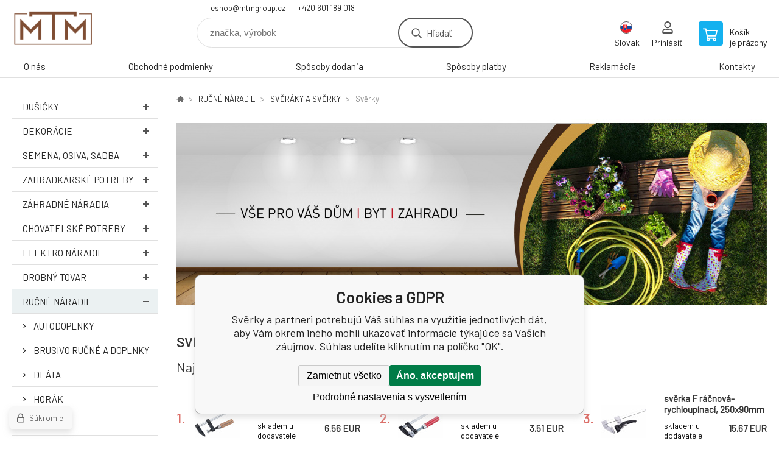

--- FILE ---
content_type: text/html; charset=utf-8
request_url: https://www.mtmshop.cz/sk/rucne-naradie/sveraky-a-sverky/sverky/
body_size: 12865
content:
<!DOCTYPE html><html lang="sk"><head prefix="og: http://ogp.me/ns# fb: http://ogp.me/ns/fb#"><meta name="author" content="www.mtmshop.cz" data-binargon="{&quot;fce&quot;:&quot;2&quot;, &quot;id&quot;:&quot;3409&quot;, &quot;menaId&quot;:&quot;2&quot;, &quot;menaName&quot;:&quot;EUR&quot;, &quot;languageCode&quot;:&quot;sk-SK&quot;, &quot;skindir&quot;:&quot;demoeshopkonfi&quot;, &quot;cmslang&quot;:&quot;2&quot;, &quot;langiso&quot;:&quot;sk&quot;, &quot;skinversion&quot;:1768900569, &quot;zemeProDoruceniISO&quot;:&quot;&quot;}"><meta name="robots" content="index, follow, max-snippet:-1, max-image-preview:large"><meta http-equiv="content-type" content="text/html; charset=utf-8"><meta property="og:url" content="https://www.mtmshop.cz/sk/rucne-naradie/sveraky-a-sverky/sverky/"/><meta property="og:site_name" content="https://www.mtmshop.cz"/><meta property="og:description" content=""/><meta property="og:title" content="Svěrky"/><link rel="alternate" href="https://www.mtmshop.cz/rucni-naradi/sveraky-a-sverky/sverky/" hreflang="cs-CZ" /><link rel="alternate" href="https://www.mtmshop.cz/sk/rucne-naradie/sveraky-a-sverky/sverky/" hreflang="sk-SK" />
       <link rel="image_src" href="https://www.mtmshop.cz/imgcache/b/8/publicdoc-16-6_-1_-1_393148.jpg" />
       <meta property="og:image" content="https://www.mtmshop.cz/imgcache/b/8/publicdoc-16-6_-1_-1_393148.jpg"/>
       <meta property="og:type" content="website"/><meta name="keywords" content="Svěrky">
<meta name="audience" content="all">
<link rel="canonical" href="https://www.mtmshop.cz/sk/rucne-naradie/sveraky-a-sverky/sverky/"><link rel="shortcut icon" href="https://www.mtmshop.cz/favicon.ico" type="image/x-icon">

			<link rel="preconnect" href="https://fonts.googleapis.com"><link rel="dns-prefetch" href="https://fonts.googleapis.com"><link rel="preconnect" href="https://i.binargon.cz"><link rel="dns-prefetch" href="https://i.binargon.cz"><meta name="viewport" content="width=device-width,initial-scale=1"><title>Svěrky</title><link rel="stylesheet" href="/skin/version-1768900569/demoeshopkonfi/css-obecne.css" type="text/css"><link rel="stylesheet" href="https://www.mtmshop.cz/skin/demoeshopkonfi/fancybox/jquery.fancybox.css" type="text/css" media="screen"><link href="https://fonts.googleapis.com/css?family=Barlow:wght@300;400;500;600;700&amp;display=swap&amp;subset=latin-ext" rel="stylesheet"><!--commonTemplates_head--><!--EO commonTemplates_head--></head><body class="cmsBody" data-ajax="0"><div class="mainContainer mainContainer--fce2"><header class="header header--default header--menu-enabled-false header--client-1"><div class="header__desktop"><div class="headerDefault"><a class="logo logo--custom logo--default" href="https://www.mtmshop.cz/sk/" title="" role="banner" style="background-image: url(https://www.mtmshop.cz/imgcache/a/f/skin-demoeshopkonfi-logo-2_240_93_9710.png);">www.mtmshop.cz</a><section class="headerContact"><a class="headerContact__item headerContact__item--email" href="mailto:eshop@mtmgroup.cz" rel="nofollow">eshop@mtmgroup.cz</a><a class="headerContact__item headerContact__item--phone" href="tel:+420%20601%20189%20018" rel="nofollow">+420 601 189 018</a></section><form class="search search--default" action="https://www.mtmshop.cz/sk/hladanie/" method="post" role="search" id="js-search-form"><div class="search__container search__container--default"><input type="hidden" name="send" value="1"><input type="hidden" name="listpos" value="0"><input class="search__input search__input--default" type="text" name="as_search" placeholder="značka, výrobok" autocomplete="off" id="js-search-input"><button class="search__button search__button--default" type="submit">Hľadať</button></div></form><section class="userMenu userMenu--default"><span class="userMenu__item userMenu__item--language js-fancy" href="#js-commonInternationalMenu"><div class="userMenu__icon userMenu__icon--language"><img src="https://i.binargon.cz/commonInternationalMenu/sk.svg" width="20" alt="" loading="lazy"></div><div class="userMenu__title">Slovak</div></span><a class="userMenu__item userMenu__item--signin js-fancy" href="#commonUserDialog" rel="nofollow"><div class="userMenu__icon userMenu__icon--signin"></div><div class="userMenu__title">Prihlásiť</div></a></section><a class="cart cart--default" href="https://www.mtmshop.cz/sk/pokladna-sk/?objagree=0&amp;wtemp_krok=1" rel="nofollow"><div class="cart__icon cart__icon--cart"></div><div class="cart__text"><div class="cart__title">Košík</div><div class="cart__sum">je prázdny</div></div></a></div></div><div class="header__mobile"><section class="headerMobile"><a class="logo logo--custom logo--mobile" href="https://www.mtmshop.cz/sk/" title="" role="banner" style="background-image: url(https://www.mtmshop.cz/imgcache/a/f/skin-demoeshopkonfi-logo-2_240_93_9710.png);">www.mtmshop.cz</a><form class="search search--mobile" action="https://www.mtmshop.cz/sk/hladanie/" method="post" role="search" id="js-search-form-mobile"><div class="search__container search__container--mobile"><input type="hidden" name="send" value="1"><input type="hidden" name="listpos" value="0"><input class="search__input search__input--mobile" type="text" name="as_search" placeholder="značka, výrobok" autocomplete="off" id="js-search-input-mobile"><button class="search__button search__button--mobile" type="submit">Hľadať</button></div></form><div class="headerMobile__searchButton js-search-toggle">Hľadať</div><a class="headerMobile__signInButton headerMobile__signInButton--signin js-fancy" href="#commonUserDialog"><div class="headerMobile__signInButton-icon"></div><div class="headerMobile__signInButton-title">Prihlásiť</div></a><a class="cart cart--mobile" href="https://www.mtmshop.cz/sk/pokladna-sk/?objagree=0&amp;wtemp_krok=1" rel="nofollow"><div class="cart__icon cart__icon--cart"></div><div class="cart__text"><div class="cart__title">Košík</div><div class="cart__sum">je prázdny</div></div></a><div class="headerMobile__menuButton" id="js-menu-button">Menu</div></section></div></header><nav class="menu"><div class="menu__container menu__container--visibleOnDesktop-true menu__container--textpagesOnly-true" id="js-menu"><div class="menu__items" id="js-menu-items"><span class="menu__item menu__item--eshop js-menu-item
                            " data-id="-2147483556"><a class="menu__link" href="https://www.mtmshop.cz/sk/dusicky/" title="DUŠIČKY" data-id="-2147483556">DUŠIČKY</a></span><span class="menu__item menu__item--eshop js-menu-item
                            " data-id="-2147483610"><a class="menu__link" href="https://www.mtmshop.cz/sk/dekoracie/" title="DEKORÁCIE" data-id="-2147483610">DEKORÁCIE</a></span><span class="menu__item menu__item--eshop js-menu-item
                            " data-id="-2147483599"><a class="menu__link" href="https://www.mtmshop.cz/sk/semena-osiva-sadba/" title="SEMENA, OSIVA, SADBA" data-id="-2147483599">SEMENA, OSIVA, SADBA</a></span><span class="menu__item menu__item--eshop js-menu-item
                            " data-id="-2147483612"><a class="menu__link" href="https://www.mtmshop.cz/sk/zahradkarske-potreby/" title="ZAHRADKÁRSKÉ POTREBY" data-id="-2147483612">ZAHRADKÁRSKÉ POTREBY</a></span><span class="menu__item menu__item--eshop js-menu-item
                            " data-id="-2147483613"><a class="menu__link" href="https://www.mtmshop.cz/sk/zahradne-naradia/" title="ZÁHRADNÉ NÁRADIA" data-id="-2147483613">ZÁHRADNÉ NÁRADIA</a></span><span class="menu__item menu__item--eshop js-menu-item
                            " data-id="-2147483597"><a class="menu__link" href="https://www.mtmshop.cz/sk/chovatelske-potreby/" title=" CHOVATELSKÉ POTREBY" data-id="-2147483597"> CHOVATELSKÉ POTREBY</a></span><span class="menu__item menu__item--eshop js-menu-item
                            " data-id="-2147483569"><a class="menu__link" href="https://www.mtmshop.cz/sk/elektro-naradie/" title="ELEKTRO NÁRADIE" data-id="-2147483569">ELEKTRO NÁRADIE</a></span><span class="menu__item menu__item--eshop js-menu-item
                            " data-id="-2147483575"><a class="menu__link" href="https://www.mtmshop.cz/sk/drobny-tovar/" title="DROBNÝ TOVAR" data-id="-2147483575">DROBNÝ TOVAR</a></span><span class="menu__item menu__item--eshop menu__item--selected menu__item--hiddenOnDesktop js-menu-item
                            " data-id="-2147483573"><a class="menu__link" href="https://www.mtmshop.cz/sk/rucne-naradie/" title="RUČNÉ NÁRADIE" data-id="-2147483573">RUČNÉ NÁRADIE</a></span><span class="menu__item menu__item--eshop menu__item--hiddenOnDesktop js-menu-item
                            " data-id="-2147483574"><a class="menu__link" href="https://www.mtmshop.cz/sk/motorove-stroje/" title="MOTOROVÉ STROJE" data-id="-2147483574">MOTOROVÉ STROJE</a></span><span class="menu__item menu__item--eshop menu__item--hiddenOnDesktop js-menu-item
                            " data-id="-2147483572"><a class="menu__link" href="https://www.mtmshop.cz/sk/pneumaticke-naradie/" title="PNEUMATICKÉ NÁRADIE" data-id="-2147483572">PNEUMATICKÉ NÁRADIE</a></span><span class="menu__item menu__item--eshop menu__item--hiddenOnDesktop js-menu-item
                            " data-id="-2147483576"><a class="menu__link" href="https://www.mtmshop.cz/sk/kupelna/" title="KÚPELŇA" data-id="-2147483576">KÚPELŇA</a></span><span class="menu__item menu__item--eshop menu__item--hiddenOnDesktop js-menu-item
                            " data-id="-2147483577"><a class="menu__link" href="https://www.mtmshop.cz/sk/nature-7/" title="NATURE 7" data-id="-2147483577">NATURE 7</a></span><span class="menu__item menu__item--eshop menu__item--hiddenOnDesktop js-menu-item
                            " data-id="-2147483607"><a class="menu__link" href="https://www.mtmshop.cz/sk/tesarske-elektro-naradie/" title="TESÁRSKE ELEKTRO NÁRADIE" data-id="-2147483607">TESÁRSKE ELEKTRO NÁRADIE</a></span><span class="menu__item menu__item--eshop menu__item--hiddenOnDesktop js-menu-item
                            " data-id="-2147483641"><a class="menu__link" href="https://www.mtmshop.cz/sk/kuchynske-potreby/" title="KUCHYNSKE POTREBY" data-id="-2147483641">KUCHYNSKE POTREBY</a></span><span class="menu__item menu__item--eshop menu__item--hiddenOnDesktop js-menu-item
                            " data-id="-2147483645"><a class="menu__link" href="https://www.mtmshop.cz/sk/domace-potreby/" title="DOMÁCE POTREBY" data-id="-2147483645">DOMÁCE POTREBY</a></span><span class="menu__item menu__item--eshop menu__item--hiddenOnDesktop js-menu-item
                            " data-id="-2147483640"><a class="menu__link" href="https://www.mtmshop.cz/sk/upratovacie-potreby/" title="UPRATOVACIE POTREBY" data-id="-2147483640">UPRATOVACIE POTREBY</a></span><span class="menu__item menu__item--eshop menu__item--hiddenOnDesktop js-menu-item
                            " data-id="-2147483611"><a class="menu__link" href="https://www.mtmshop.cz/sk/potreby-pre-remeslo-a-domacnost/" title="POTREBY PRE REMESLO A DOMÁCNOSŤ" data-id="-2147483611">POTREBY PRE REMESLO A DOMÁCNOSŤ</a></span><span class="menu__item menu__item--eshop menu__item--hiddenOnDesktop js-menu-item
                            " data-id="-2147483603"><a class="menu__link" href="https://www.mtmshop.cz/sk/zavaranie/" title="ZAVÁRANIE" data-id="-2147483603">ZAVÁRANIE</a></span><span class="menu__item menu__item--eshop menu__item--hiddenOnDesktop js-menu-item
                            " data-id="-2147483606"><a class="menu__link" href="https://www.mtmshop.cz/sk/grilovanie/" title="GRILOVANIE" data-id="-2147483606">GRILOVANIE</a></span><span class="menu__item menu__item--eshop menu__item--hiddenOnDesktop js-menu-item
                            " data-id="-2147483601"><a class="menu__link" href="https://www.mtmshop.cz/sk/maziva/" title="LAVIO - MAZIVA, MOTOROVÉ OLEJE" data-id="-2147483601">LAVIO - MAZIVA, MOTOROVÉ OLEJE</a></span><span class="menu__item menu__item--eshop menu__item--hiddenOnDesktop js-menu-item
                            " data-id="-2147483580"><a class="menu__link" href="https://www.mtmshop.cz/sk/spojovaci-material/" title="SPOJOVACÍ MATERIÁL" data-id="-2147483580">SPOJOVACÍ MATERIÁL</a></span><span class="menu__item menu__item--eshop menu__item--hiddenOnDesktop js-menu-item
                            " data-id="-2147483558"><a class="menu__link" href="https://www.mtmshop.cz/sk/vanoce/" title="VÁNOCE" data-id="-2147483558">VÁNOCE</a></span><span class="menu__item menu__item--eshop menu__item--textpage js-menu-item"><a class="menu__link" href="https://www.mtmshop.cz/sk/o-nas/" title="O nás">O nás</a></span><span class="menu__item menu__item--eshop menu__item--textpage js-menu-item"><a class="menu__link" href="https://www.mtmshop.cz/sk/obchodne-podmienky/" title="Obchodné podmienky">Obchodné podmienky</a></span><span class="menu__item menu__item--eshop menu__item--textpage js-menu-item"><a class="menu__link" href="https://www.mtmshop.cz/sk/sposoby-dodania/" title="Spôsoby dodania">Spôsoby dodania</a></span><span class="menu__item menu__item--eshop menu__item--textpage js-menu-item"><a class="menu__link" href="https://www.mtmshop.cz/sk/sposoby-platby/" title="Spôsoby platby">Spôsoby platby</a></span><span class="menu__item menu__item--eshop menu__item--textpage js-menu-item"><a class="menu__link" href="https://www.mtmshop.cz/sk/reklamacie-1/" title="Reklamácie">Reklamácie</a></span><span class="menu__item menu__item--eshop menu__item--textpage js-menu-item"><a class="menu__link" href="https://www.mtmshop.cz/sk/kontakty/" title="Kontakty">Kontakty</a></span></div><div class="menu__user" id="js-user-menu-mobile"><section class="userMenu userMenu--default"><span class="userMenu__item userMenu__item--language js-fancy" href="#js-commonInternationalMenu"><div class="userMenu__icon userMenu__icon--language"><img src="https://i.binargon.cz/commonInternationalMenu/sk.svg" width="20" alt="" loading="lazy"></div><div class="userMenu__title">Slovak</div></span><a class="userMenu__item userMenu__item--signin js-fancy" href="#commonUserDialog" rel="nofollow"><div class="userMenu__icon userMenu__icon--signin"></div><div class="userMenu__title">Prihlásiť</div></a></section></div><div class="menu__contact" id="js-contact-mobile"><section class="headerContact"><a class="headerContact__item headerContact__item--email" href="mailto:eshop@mtmgroup.cz" rel="nofollow">eshop@mtmgroup.cz</a><a class="headerContact__item headerContact__item--phone" href="tel:+420%20601%20189%20018" rel="nofollow">+420 601 189 018</a></section></div></div></nav><aside class="containerLeft"><ul class="tree tree--level-1"><li class="leaf leaf--level-1 leaf--open-false leaf--selected-false"><a class="leaf__link leaf__link--level-1 leaf__link--open-false leaf__link--selected-false" title="DUŠIČKY" href="https://www.mtmshop.cz/sk/dusicky/">DUŠIČKY<span class="leaf__icon "></span></a><ul class="tree tree--level-2"></ul></li><li class="leaf leaf--level-1 leaf--open-false leaf--selected-false"><a class="leaf__link leaf__link--level-1 leaf__link--open-false leaf__link--selected-false" title="DEKORÁCIE" href="https://www.mtmshop.cz/sk/dekoracie/">DEKORÁCIE<span class="leaf__icon "></span></a><ul class="tree tree--level-2"></ul></li><li class="leaf leaf--level-1 leaf--open-false leaf--selected-false"><a class="leaf__link leaf__link--level-1 leaf__link--open-false leaf__link--selected-false" title="SEMENA, OSIVA, SADBA" href="https://www.mtmshop.cz/sk/semena-osiva-sadba/">SEMENA, OSIVA, SADBA<span class="leaf__icon "></span></a><ul class="tree tree--level-2"></ul></li><li class="leaf leaf--level-1 leaf--open-false leaf--selected-false"><a class="leaf__link leaf__link--level-1 leaf__link--open-false leaf__link--selected-false" title="ZAHRADKÁRSKÉ POTREBY" href="https://www.mtmshop.cz/sk/zahradkarske-potreby/">ZAHRADKÁRSKÉ POTREBY<span class="leaf__icon "></span></a><ul class="tree tree--level-2"></ul></li><li class="leaf leaf--level-1 leaf--open-false leaf--selected-false"><a class="leaf__link leaf__link--level-1 leaf__link--open-false leaf__link--selected-false" title="ZÁHRADNÉ NÁRADIA" href="https://www.mtmshop.cz/sk/zahradne-naradia/">ZÁHRADNÉ NÁRADIA<span class="leaf__icon "></span></a><ul class="tree tree--level-2"></ul></li><li class="leaf leaf--level-1 leaf--open-false leaf--selected-false"><a class="leaf__link leaf__link--level-1 leaf__link--open-false leaf__link--selected-false" title=" CHOVATELSKÉ POTREBY" href="https://www.mtmshop.cz/sk/chovatelske-potreby/"> CHOVATELSKÉ POTREBY<span class="leaf__icon "></span></a><ul class="tree tree--level-2"></ul></li><li class="leaf leaf--level-1 leaf--open-false leaf--selected-false"><a class="leaf__link leaf__link--level-1 leaf__link--open-false leaf__link--selected-false" title="ELEKTRO NÁRADIE" href="https://www.mtmshop.cz/sk/elektro-naradie/">ELEKTRO NÁRADIE<span class="leaf__icon "></span></a><ul class="tree tree--level-2"></ul></li><li class="leaf leaf--level-1 leaf--open-false leaf--selected-false"><a class="leaf__link leaf__link--level-1 leaf__link--open-false leaf__link--selected-false" title="DROBNÝ TOVAR" href="https://www.mtmshop.cz/sk/drobny-tovar/">DROBNÝ TOVAR<span class="leaf__icon "></span></a><ul class="tree tree--level-2"></ul></li><li class="leaf leaf--level-1 leaf--open-true leaf--selected-false"><a class="leaf__link leaf__link--level-1 leaf__link--open-true leaf__link--selected-false" title="RUČNÉ NÁRADIE" href="https://www.mtmshop.cz/sk/rucne-naradie/">RUČNÉ NÁRADIE<span class="leaf__icon js-leaf-toggle"></span></a><ul class="tree tree--level-2"><li class="leaf leaf--level-2 leaf--open-false leaf--selected-false"><a class="leaf__link leaf__link--level-2 leaf__link--open-false leaf__link--selected-false" title="AUTODOPLNKY" href="https://www.mtmshop.cz/sk/rucne-naradie/autodoplnky/">AUTODOPLNKY<span class="leaf__icon "></span></a></li><li class="leaf leaf--level-2 leaf--open-false leaf--selected-false"><a class="leaf__link leaf__link--level-2 leaf__link--open-false leaf__link--selected-false" title="BRUSIVO RUČNÉ A DOPLNKY" href="https://www.mtmshop.cz/sk/rucne-naradie/brusivo-rucne-a-doplnky/">BRUSIVO RUČNÉ A DOPLNKY<span class="leaf__icon "></span></a></li><li class="leaf leaf--level-2 leaf--open-false leaf--selected-false"><a class="leaf__link leaf__link--level-2 leaf__link--open-false leaf__link--selected-false" title="DLÁTA" href="https://www.mtmshop.cz/sk/rucne-naradie/dlata/">DLÁTA<span class="leaf__icon "></span></a></li><li class="leaf leaf--level-2 leaf--open-false leaf--selected-false"><a class="leaf__link leaf__link--level-2 leaf__link--open-false leaf__link--selected-false" title="HORÁK" href="https://www.mtmshop.cz/sk/rucne-naradie/horak/">HORÁK<span class="leaf__icon "></span></a></li><li class="leaf leaf--level-2 leaf--open-false leaf--selected-false"><a class="leaf__link leaf__link--level-2 leaf__link--open-false leaf__link--selected-false" title="KEFY" href="https://www.mtmshop.cz/sk/rucne-naradie/kefy/">KEFY<span class="leaf__icon "></span></a></li><li class="leaf leaf--level-2 leaf--open-false leaf--selected-false"><a class="leaf__link leaf__link--level-2 leaf__link--open-false leaf__link--selected-false" title="KLADIVÁ A PALIČKY" href="https://www.mtmshop.cz/sk/rucne-naradie/kladiva-a-palicky/">KLADIVÁ A PALIČKY<span class="leaf__icon "></span></a></li><li class="leaf leaf--level-2 leaf--open-false leaf--selected-false"><a class="leaf__link leaf__link--level-2 leaf__link--open-false leaf__link--selected-false" title="KLIEŠTE A NOŽNICE" href="https://www.mtmshop.cz/sk/rucne-naradie/klieste-a-noznice/">KLIEŠTE A NOŽNICE<span class="leaf__icon "></span></a></li><li class="leaf leaf--level-2 leaf--open-false leaf--selected-false"><a class="leaf__link leaf__link--level-2 leaf__link--open-false leaf__link--selected-false" title="KĹÚČE" href="https://www.mtmshop.cz/sk/rucne-naradie/kluce/">KĹÚČE<span class="leaf__icon "></span></a></li><li class="leaf leaf--level-2 leaf--open-false leaf--selected-false"><a class="leaf__link leaf__link--level-2 leaf__link--open-false leaf__link--selected-false" title="MERANIE LASEROM" href="https://www.mtmshop.cz/sk/rucne-naradie/meranie-laserom/">MERANIE LASEROM<span class="leaf__icon "></span></a></li><li class="leaf leaf--level-2 leaf--open-false leaf--selected-false"><a class="leaf__link leaf__link--level-2 leaf__link--open-false leaf__link--selected-false" title="MERIDLÁ" href="https://www.mtmshop.cz/sk/rucne-naradie/meridla/">MERIDLÁ<span class="leaf__icon "></span></a></li><li class="leaf leaf--level-2 leaf--open-false leaf--selected-false"><a class="leaf__link leaf__link--level-2 leaf__link--open-false leaf__link--selected-false" title="NÝTOVANIE" href="https://www.mtmshop.cz/sk/rucne-naradie/nytovanie/">NÝTOVANIE<span class="leaf__icon "></span></a></li><li class="leaf leaf--level-2 leaf--open-false leaf--selected-false"><a class="leaf__link leaf__link--level-2 leaf__link--open-false leaf__link--selected-false" title="PILNIKY A RAŠPLE" href="https://www.mtmshop.cz/sk/rucne-naradie/pilniky-a-rasple/">PILNIKY A RAŠPLE<span class="leaf__icon "></span></a></li><li class="leaf leaf--level-2 leaf--open-false leaf--selected-false"><a class="leaf__link leaf__link--level-2 leaf__link--open-false leaf__link--selected-false" title="PÍLY" href="https://www.mtmshop.cz/sk/rucne-naradie/pily/">PÍLY<span class="leaf__icon "></span></a></li><li class="leaf leaf--level-2 leaf--open-false leaf--selected-false"><a class="leaf__link leaf__link--level-2 leaf__link--open-false leaf__link--selected-false" title="RAČNE, HLAVICE, MOMENT.KLÚČE" href="https://www.mtmshop.cz/sk/rucne-naradie/racne-hlavice-moment.kluce/">RAČNE, HLAVICE, MOMENT.KLÚČE<span class="leaf__icon "></span></a></li><li class="leaf leaf--level-2 leaf--open-false leaf--selected-false"><a class="leaf__link leaf__link--level-2 leaf__link--open-false leaf__link--selected-false" title="SADY HLAVIC A NÁRADIE" href="https://www.mtmshop.cz/sk/rucne-naradie/sady-hlavic-a-naradie/">SADY HLAVIC A NÁRADIE<span class="leaf__icon "></span></a></li><li class="leaf leaf--level-2 leaf--open-false leaf--selected-false"><a class="leaf__link leaf__link--level-2 leaf__link--open-false leaf__link--selected-false" title="SEKÁČE, PRŮBOJNÍKY A DŮLČIKY" href="https://www.mtmshop.cz/sk/rucne-naradie/sekace-prubojniky-a-dulciky/">SEKÁČE, PRŮBOJNÍKY A DŮLČIKY<span class="leaf__icon "></span></a></li><li class="leaf leaf--level-2 leaf--open-false leaf--selected-false"><a class="leaf__link leaf__link--level-2 leaf__link--open-false leaf__link--selected-false" title="ŠROUBOVÁKY A HROTY" href="https://www.mtmshop.cz/sk/rucne-naradie/sroubovaky-a-hroty/">ŠROUBOVÁKY A HROTY<span class="leaf__icon "></span></a></li><li class="leaf leaf--level-2 leaf--open-false leaf--selected-false"><a class="leaf__link leaf__link--level-2 leaf__link--open-false leaf__link--selected-false" title="STAVEBNÍ NÁŘADÍ" href="https://www.mtmshop.cz/sk/rucne-naradie/stavebni-naradi/">STAVEBNÍ NÁŘADÍ<span class="leaf__icon "></span></a></li><li class="leaf leaf--level-2 leaf--open-true leaf--selected-false"><a class="leaf__link leaf__link--level-2 leaf__link--open-true leaf__link--selected-false" title="SVĚRÁKY A SVĚRKY" href="https://www.mtmshop.cz/sk/rucne-naradie/sveraky-a-sverky/">SVĚRÁKY A SVĚRKY<span class="leaf__icon "></span></a><ul class="tree tree--level-3"><li class="leaf leaf--level-3 leaf--open-false leaf--selected-false"><a class="leaf__link leaf__link--level-3 leaf__link--open-false leaf__link--selected-false" title="stahováky" href="https://www.mtmshop.cz/sk/rucne-naradie/sveraky-a-sverky/stahovaky/">stahováky<span class="leaf__icon "></span></a></li><li class="leaf leaf--level-3 leaf--open-false leaf--selected-false"><a class="leaf__link leaf__link--level-3 leaf__link--open-false leaf__link--selected-false" title="Svěráky" href="https://www.mtmshop.cz/sk/rucne-naradie/sveraky-a-sverky/sveraky/">Svěráky<span class="leaf__icon "></span></a></li><li class="leaf leaf--level-3 leaf--open-true leaf--selected-true"><a class="leaf__link leaf__link--level-3 leaf__link--open-true leaf__link--selected-true" title="Svěrky" href="https://www.mtmshop.cz/sk/rucne-naradie/sveraky-a-sverky/sverky/">Svěrky<span class="leaf__icon "></span></a></li></ul></li><li class="leaf leaf--level-2 leaf--open-false leaf--selected-false"><a class="leaf__link leaf__link--level-2 leaf__link--open-false leaf__link--selected-false" title="VODO - TOPO" href="https://www.mtmshop.cz/sk/rucne-naradie/vodo-topo/">VODO - TOPO<span class="leaf__icon "></span></a></li><li class="leaf leaf--level-2 leaf--open-false leaf--selected-false"><a class="leaf__link leaf__link--level-2 leaf__link--open-false leaf__link--selected-false" title="ZÁVITNÍKY" href="https://www.mtmshop.cz/sk/rucne-naradie/zavitniky/">ZÁVITNÍKY<span class="leaf__icon "></span></a></li></ul></li><li class="leaf leaf--level-1 leaf--open-false leaf--selected-false"><a class="leaf__link leaf__link--level-1 leaf__link--open-false leaf__link--selected-false" title="MOTOROVÉ STROJE" href="https://www.mtmshop.cz/sk/motorove-stroje/">MOTOROVÉ STROJE<span class="leaf__icon "></span></a><ul class="tree tree--level-2"></ul></li><li class="leaf leaf--level-1 leaf--open-false leaf--selected-false"><a class="leaf__link leaf__link--level-1 leaf__link--open-false leaf__link--selected-false" title="PNEUMATICKÉ NÁRADIE" href="https://www.mtmshop.cz/sk/pneumaticke-naradie/">PNEUMATICKÉ NÁRADIE<span class="leaf__icon "></span></a><ul class="tree tree--level-2"></ul></li><li class="leaf leaf--level-1 leaf--open-false leaf--selected-false"><a class="leaf__link leaf__link--level-1 leaf__link--open-false leaf__link--selected-false" title="KÚPELŇA" href="https://www.mtmshop.cz/sk/kupelna/">KÚPELŇA<span class="leaf__icon "></span></a><ul class="tree tree--level-2"></ul></li><li class="leaf leaf--level-1 leaf--open-false leaf--selected-false"><a class="leaf__link leaf__link--level-1 leaf__link--open-false leaf__link--selected-false" title="NATURE 7" href="https://www.mtmshop.cz/sk/nature-7/">NATURE 7<span class="leaf__icon "></span></a><ul class="tree tree--level-2"></ul></li><li class="leaf leaf--level-1 leaf--open-false leaf--selected-false"><a class="leaf__link leaf__link--level-1 leaf__link--open-false leaf__link--selected-false" title="TESÁRSKE ELEKTRO NÁRADIE" href="https://www.mtmshop.cz/sk/tesarske-elektro-naradie/">TESÁRSKE ELEKTRO NÁRADIE<span class="leaf__icon "></span></a></li><li class="leaf leaf--level-1 leaf--open-false leaf--selected-false"><a class="leaf__link leaf__link--level-1 leaf__link--open-false leaf__link--selected-false" title="KUCHYNSKE POTREBY" href="https://www.mtmshop.cz/sk/kuchynske-potreby/">KUCHYNSKE POTREBY<span class="leaf__icon "></span></a><ul class="tree tree--level-2"></ul></li><li class="leaf leaf--level-1 leaf--open-false leaf--selected-false"><a class="leaf__link leaf__link--level-1 leaf__link--open-false leaf__link--selected-false" title="DOMÁCE POTREBY" href="https://www.mtmshop.cz/sk/domace-potreby/">DOMÁCE POTREBY<span class="leaf__icon "></span></a><ul class="tree tree--level-2"></ul></li><li class="leaf leaf--level-1 leaf--open-false leaf--selected-false"><a class="leaf__link leaf__link--level-1 leaf__link--open-false leaf__link--selected-false" title="UPRATOVACIE POTREBY" href="https://www.mtmshop.cz/sk/upratovacie-potreby/">UPRATOVACIE POTREBY<span class="leaf__icon "></span></a><ul class="tree tree--level-2"></ul></li><li class="leaf leaf--level-1 leaf--open-false leaf--selected-false"><a class="leaf__link leaf__link--level-1 leaf__link--open-false leaf__link--selected-false" title="POTREBY PRE REMESLO A DOMÁCNOSŤ" href="https://www.mtmshop.cz/sk/potreby-pre-remeslo-a-domacnost/">POTREBY PRE REMESLO A DOMÁCNOSŤ<span class="leaf__icon "></span></a><ul class="tree tree--level-2"></ul></li><li class="leaf leaf--level-1 leaf--open-false leaf--selected-false"><a class="leaf__link leaf__link--level-1 leaf__link--open-false leaf__link--selected-false" title="ZAVÁRANIE" href="https://www.mtmshop.cz/sk/zavaranie/">ZAVÁRANIE<span class="leaf__icon "></span></a><ul class="tree tree--level-2"></ul></li><li class="leaf leaf--level-1 leaf--open-false leaf--selected-false"><a class="leaf__link leaf__link--level-1 leaf__link--open-false leaf__link--selected-false" title="GRILOVANIE" href="https://www.mtmshop.cz/sk/grilovanie/">GRILOVANIE<span class="leaf__icon "></span></a><ul class="tree tree--level-2"></ul></li><li class="leaf leaf--level-1 leaf--open-false leaf--selected-false"><a class="leaf__link leaf__link--level-1 leaf__link--open-false leaf__link--selected-false" title="LAVIO - MAZIVA, MOTOROVÉ OLEJE" href="https://www.mtmshop.cz/sk/maziva/">LAVIO - MAZIVA, MOTOROVÉ OLEJE<span class="leaf__icon "></span></a></li><li class="leaf leaf--level-1 leaf--open-false leaf--selected-false"><a class="leaf__link leaf__link--level-1 leaf__link--open-false leaf__link--selected-false" title="SPOJOVACÍ MATERIÁL" href="https://www.mtmshop.cz/sk/spojovaci-material/">SPOJOVACÍ MATERIÁL<span class="leaf__icon "></span></a><ul class="tree tree--level-2"></ul></li><li class="leaf leaf--level-1 leaf--open-false leaf--selected-false"><a class="leaf__link leaf__link--level-1 leaf__link--open-false leaf__link--selected-false" title="VÁNOCE" href="https://www.mtmshop.cz/sk/vanoce/">VÁNOCE<span class="leaf__icon "></span></a><ul class="tree tree--level-2"></ul></li></ul><div class="containerFiltersLeft"><div class="filters__heading">Filtrovať produkty</div><div class="js-filters-left-column"><div class="js-filterCancel"></div><section class="filters filters--popup-false"><form id="id_commonFilterParametru_id1_1" action="https://www.mtmshop.cz/sk/rucne-naradie/sveraky-a-sverky/sverky/" method="post" class="commonFilterParametru commonFilterParametru_common" data-ajaxkatalog="filter"><input type="hidden" name="activateFilter2" value="1"><input type="hidden" name="justActivatedFilter" value="1"><input type="hidden" name="filterAreaCleaner[]" value="cena"><span data-paramid="cena" class="filterParam filterParam_range-multiple filterParam_systemId_cena filterParam_active"><span class="name name_range-multiple name_systemId_cena" data-paramid="cena">Cena</span><span class="filterValues filterValues_range-multiple filterValues_systemId_cena" data-paramid="cena" data-count="1" title=""><span data-elementForRangeReplace="1" id="id_filtrId_id2_2" data-multiple="1" data-name1="as_minpri" data-name2="as_maxpri" data-value1="0.99" data-value2="41.03" data-min="0" data-max="42" data-currency="EUR" data-submitonchange="id_commonFilterParametru_id1_1"><input type="hidden" name="as_maxpri" value="41.03"><input type="range" name="as_minpri" min="0" max="42" value="0.99"></span></span></span><input type="hidden" name="filterAreaCleaner[]" value="stav"><span data-paramid="stav" class="filterParam filterParam_checkbox-multiple filterParam_systemId_stav filterParam_notactive"><span class="name name_checkbox-multiple name_systemId_stav" data-paramid="stav">Stav</span><span class="filterValues filterValues_checkbox-multiple filterValues_systemId_stav" data-paramid="stav" data-count="1"><label for="id_filtrId_value_id4_4" data-value="1" data-valueHex="" class="filterValue filterValue_checkbox-multiple filterValue_systemId_stav" title=""><input type="checkbox" name="multistav[]" value="1" id="id_filtrId_value_id4_4" onchange="document.getElementById('id_commonFilterParametru_id1_1').submit()"><span class="text">Běžné zboží</span><span class="count">(48)</span></label></span></span><input type="hidden" name="filterAreaCleaner[]" value="vyrobce"><span data-paramid="vyrobce" class="filterParam filterParam_checkbox-multiple filterParam_systemId_vyrobce filterParam_notactive"><span class="name name_checkbox-multiple name_systemId_vyrobce" data-paramid="vyrobce">Výrobca</span><span class="filterValues filterValues_checkbox-multiple filterValues_systemId_vyrobce" data-paramid="vyrobce" data-count="4"><label for="id_filtrId_value_id6_6" data-value="84" data-valueHex="" class="filterValue filterValue_checkbox-multiple filterValue_systemId_vyrobce" title="" data-filterchar="e"><input type="checkbox" name="vyrobce[]" value="84" id="id_filtrId_value_id6_6" onchange="document.getElementById('id_commonFilterParametru_id1_1').submit()"><span class="text">EXTOL CRAFT</span><span class="count">(8)</span></label><label for="id_filtrId_value_id7_7" data-value="85" data-valueHex="" class="filterValue filterValue_checkbox-multiple filterValue_systemId_vyrobce" title="" data-filterchar="e"><input type="checkbox" name="vyrobce[]" value="85" id="id_filtrId_value_id7_7" onchange="document.getElementById('id_commonFilterParametru_id1_1').submit()"><span class="text">EXTOL PREMIUM</span><span class="count">(30)</span></label><label for="id_filtrId_value_id8_8" data-value="87" data-valueHex="" class="filterValue filterValue_checkbox-multiple filterValue_systemId_vyrobce" title="" data-filterchar="f"><input type="checkbox" name="vyrobce[]" value="87" id="id_filtrId_value_id8_8" onchange="document.getElementById('id_commonFilterParametru_id1_1').submit()"><span class="text">FORTUM</span><span class="count">(5)</span></label><label for="id_filtrId_value_id9_9" data-value="105" data-valueHex="" class="filterValue filterValue_checkbox-multiple filterValue_systemId_vyrobce" title="" data-filterchar="t"><input type="checkbox" name="vyrobce[]" value="105" id="id_filtrId_value_id9_9" onchange="document.getElementById('id_commonFilterParametru_id1_1').submit()"><span class="text">TOTAL</span><span class="count">(5)</span></label></span></span><input type="hidden" name="filterAreaCleaner[]" value="skladem"><span class="filterParam filterParam_checkbox filterParam_systemId_skladem" data-paramid="skladem"><span class="name name_checkbox name_systemId_skladem" data-paramid="skladem">Len skladom</span><span class="filterValues filterValues_checkbox filterValues_systemId_skladem" data-paramid="skladem" data-count="1"><label for="id_filtrId_id10_10" data-value="1" class="filterValue filterValue_checkbox filterValue_systemId_skladem disabledValue" title="Vypíše pouze produkty skladem"><input type="checkbox" name="stockonly" value="1" id="id_filtrId_id10_10" disabled onchange="document.getElementById('id_commonFilterParametru_id1_1').submit()"><span class="text">Len skladom</span><span class="count">(0)</span></label></span></span></form></section><section class="filters filters--popup-false"><form id="id_commonFilterParametru__11" action="https://www.mtmshop.cz/sk/rucne-naradie/sveraky-a-sverky/sverky/" method="post" class="commonFilterParametru commonFilterParametru_default" data-ajaxkatalog="filter"><input type="hidden" name="activateFilter2" value="1"><input type="hidden" name="justActivatedFilter" value="1"><input type="hidden" name="filterAreaCleaner[]" value=""></form></section><div class="js-filterCancel"></div></div></div></aside><main class="containerRight"><div class="fce2-3__breadcrumb"><nav class="commonBreadcrumb"><a class="commonBreadcrumb__item commonBreadcrumb__item--first" href="https://www.mtmshop.cz" title="MTM Železářství"><span class="commonBreadcrumb__textHP"></span></a><a class="commonBreadcrumb__item commonBreadcrumb__item--regular" href="https://www.mtmshop.cz/sk/rucne-naradie/" title="RUČNÉ NÁRADIE">RUČNÉ NÁRADIE</a><a class="commonBreadcrumb__item commonBreadcrumb__item--regular" href="https://www.mtmshop.cz/sk/rucne-naradie/sveraky-a-sverky/" title="SVĚRÁKY A SVĚRKY">SVĚRÁKY A SVĚRKY</a><span class="commonBreadcrumb__item commonBreadcrumb__item--last" title="Svěrky">Svěrky</span></nav></div><div class="fce2-3__bannersContainer"><section class="bannersSimple bannersSimple--default"><div class="bannersSimple__container" role="banner" data-speed="2000" id="js-slider-banners"><div class="bannerItem bannerItem--default"><img class="bannerItem__image" src="https://www.mtmshop.cz/imgcache/8/a/publicdoc-mtm-banner-760x235px-01-003-3_970_313_2070780.jpg" alt="" width="970" height="313" loading="lazy"></div></div></section></div><h1 class="fce2-3__heading">Svěrky</h1><section class="bestsellers bestsellers--bestsellers"><div class="bestsellers__title"><span>Najpredávanejšie</span></div><div class="bestsellers__container bestsellers__container--productSmall" id="js-bestsellers-container"><div class="bestsellers__items bestsellers__items--productSmall" id="js-bestsellers-items"><div class="productSmall"><a class="productSmall__link" href="https://www.mtmshop.cz/sk/sverka-f-stolarska-200x50mm/" title="svěrka F - stolařská, 200x50mm"><div class="productSmall__number">1.
            </div><img class="productSmall__image" width="74" height="74" src="https://www.mtmshop.cz/imgcache/b/7/pi577-19-8815053-sverka-f-stolarska-200x50mm-img-8815053-fd-99_74_74_474657.jpg" alt="svěrka F - stolařská, 200x50mm" loading="lazy"><div class="productSmall__text"><div class="productSmall__labels"></div><div class="productSmall__name">svěrka F - stolařská, 200x50mm</div><div class="flexContainer flexContainer--spaceBetween flexContainer--nowrap"><div><div class="productSmall__availability productSmall__availability--supplier productSmall__availability--deliveryId-2 productSmall__availability--sklademudodavatele" title="skladem u dodavatele" style="color:#000000;">skladem u dodavatele</div></div><div class="productSmall__price"><div class="productSmall__priceNow productSmall__priceNow--discounted-false">6.56 EUR</div></div></div></div></a></div><div class="productSmall"><a class="productSmall__link" href="https://www.mtmshop.cz/sk/sverka-f-stolarska-standard-200x50mm/" title="svěrka F - stolařská STANDARD, 200x50mm"><div class="productSmall__number">2.
            </div><img class="productSmall__image" width="74" height="74" src="https://www.mtmshop.cz/imgcache/9/2/pi577-19-3601-sverka-f-stolarska-standard-200x50mm-img-3601-fd-99_74_74_516392.jpg" alt="svěrka F - stolařská STANDARD, 200x50mm" loading="lazy"><div class="productSmall__text"><div class="productSmall__labels"></div><div class="productSmall__name">svěrka F - stolařská STANDARD, 200x50mm</div><div class="flexContainer flexContainer--spaceBetween flexContainer--nowrap"><div><div class="productSmall__availability productSmall__availability--supplier productSmall__availability--deliveryId-2 productSmall__availability--sklademudodavatele" title="skladem u dodavatele" style="color:#000000;">skladem u dodavatele</div></div><div class="productSmall__price"><div class="productSmall__priceNow productSmall__priceNow--discounted-false">3.51 EUR</div></div></div></div></a></div><div class="productSmall"><a class="productSmall__link" href="https://www.mtmshop.cz/sk/sverka-f-racnova-rychloupinaci-250x90mm/" title="svěrka F ráčnová-rychloupínací, 250x90mm"><div class="productSmall__number">3.
            </div><img class="productSmall__image" width="74" height="74" src="https://www.mtmshop.cz/imgcache/c/e/pi577-19-8815085-sverka-f-racnova-rychloupinaci-250x90mm-img-8815085-fd-99_74_74_280246.jpg" alt="svěrka F ráčnová-rychloupínací, 250x90mm" loading="lazy"><div class="productSmall__text"><div class="productSmall__labels"></div><div class="productSmall__name">svěrka F ráčnová-rychloupínací, 250x90mm</div><div class="flexContainer flexContainer--spaceBetween flexContainer--nowrap"><div><div class="productSmall__availability productSmall__availability--supplier productSmall__availability--deliveryId-2 productSmall__availability--sklademudodavatele" title="skladem u dodavatele" style="color:#000000;">skladem u dodavatele</div></div><div class="productSmall__price"><div class="productSmall__priceNow productSmall__priceNow--discounted-false">15.67 EUR</div></div></div></div></a></div><div class="productSmall"><a class="productSmall__link" href="https://www.mtmshop.cz/sk/sverka-f-stolarska-250x50mm/" title="svěrka F - stolařská, 250x50mm"><div class="productSmall__number">4.
            </div><img class="productSmall__image" width="74" height="74" src="https://www.mtmshop.cz/imgcache/9/5/pi577-19-8815054-sverka-f-stolarska-250x50mm-img-8815054-fd-99_74_74_403076.jpg" alt="svěrka F - stolařská, 250x50mm" loading="lazy"><div class="productSmall__text"><div class="productSmall__labels"></div><div class="productSmall__name">svěrka F - stolařská, 250x50mm</div><div class="flexContainer flexContainer--spaceBetween flexContainer--nowrap"><div><div class="productSmall__availability productSmall__availability--supplier productSmall__availability--deliveryId-2 productSmall__availability--sklademudodavatele" title="skladem u dodavatele" style="color:#000000;">skladem u dodavatele</div></div><div class="productSmall__price"><div class="productSmall__priceNow productSmall__priceNow--discounted-false">7.63 EUR</div></div></div></div></a></div><div class="productSmall"><a class="productSmall__link" href="https://www.mtmshop.cz/sk/sverka-f-stolarska-standard-500x120mm/" title="svěrka F - stolařská STANDARD, 500x120mm"><div class="productSmall__number">5.
            </div><img class="productSmall__image" width="74" height="74" src="https://www.mtmshop.cz/imgcache/0/b/pi577-19-3645-sverka-f-stolarska-standard-500x120mm-img-3645-fd-99_74_74_313624.jpg" alt="svěrka F - stolařská STANDARD, 500x120mm" loading="lazy"><div class="productSmall__text"><div class="productSmall__labels"></div><div class="productSmall__name">svěrka F - stolařská STANDARD, 500x120mm</div><div class="flexContainer flexContainer--spaceBetween flexContainer--nowrap"><div><div class="productSmall__availability productSmall__availability--supplier productSmall__availability--deliveryId-2 productSmall__availability--sklademudodavatele" title="skladem u dodavatele" style="color:#000000;">skladem u dodavatele</div></div><div class="productSmall__price"><div class="productSmall__priceNow productSmall__priceNow--discounted-false">10.93 EUR</div></div></div></div></a></div><div class="productSmall"><a class="productSmall__link" href="https://www.mtmshop.cz/sk/vodici-upinaci-hlinikova-lista-rozsah-0-900mm/" title="vodicí/upínací hliníková lišta, rozsah 0-900mm"><div class="productSmall__number">6.
            </div><img class="productSmall__image" width="74" height="74" src="https://www.mtmshop.cz/imgcache/8/f/pi577-19-8815502-vodici-upinaci-hlinikova-lista-rozsah-0-900mm-img-8815502-fd-99_74_74_266440.jpg" alt="vodicí/upínací hliníková lišta, rozsah 0-900mm" loading="lazy"><div class="productSmall__text"><div class="productSmall__labels"></div><div class="productSmall__name">vodicí/upínací hliníková lišta, rozsah 0-900mm</div><div class="flexContainer flexContainer--spaceBetween flexContainer--nowrap"><div><div class="productSmall__availability productSmall__availability--supplier productSmall__availability--deliveryId-2 productSmall__availability--sklademudodavatele" title="skladem u dodavatele" style="color:#000000;">skladem u dodavatele</div></div><div class="productSmall__price"><div class="productSmall__priceNow productSmall__priceNow--discounted-false">41.03 EUR</div></div></div></div></a></div><div class="productSmall"><a class="productSmall__link" href="https://www.mtmshop.cz/sk/sverka-f-stolarska-300x80mm/" title="svěrka F - stolařská, 300x80mm"><div class="productSmall__number">7.
            </div><img class="productSmall__image" width="74" height="74" src="https://www.mtmshop.cz/imgcache/d/a/pi577-19-8815065-sverka-f-stolarska-300x80mm-img-8815065-fd-99_74_74_340269.jpg" alt="svěrka F - stolařská, 300x80mm" loading="lazy"><div class="productSmall__text"><div class="productSmall__labels"></div><div class="productSmall__name">svěrka F - stolařská, 300x80mm</div><div class="flexContainer flexContainer--spaceBetween flexContainer--nowrap"><div><div class="productSmall__availability productSmall__availability--supplier productSmall__availability--deliveryId-2 productSmall__availability--sklademudodavatele" title="skladem u dodavatele" style="color:#000000;">skladem u dodavatele</div></div><div class="productSmall__price"><div class="productSmall__priceNow productSmall__priceNow--discounted-false">10.72 EUR</div></div></div></div></a></div><div class="productSmall"><a class="productSmall__link" href="https://www.mtmshop.cz/sk/sverka-rychloupinaci-200mm/" title="svěrka rychloupínací, 200mm"><div class="productSmall__number">8.
            </div><img class="productSmall__image" width="74" height="74" src="https://www.mtmshop.cz/imgcache/9/2/pi577-19-715505-sverka-rychloupinaci-200mm-img-715505-fd-99_74_74_312381.jpg" alt="svěrka rychloupínací, 200mm" loading="lazy"><div class="productSmall__text"><div class="productSmall__labels"></div><div class="productSmall__name">svěrka rychloupínací, 200mm</div><div class="flexContainer flexContainer--spaceBetween flexContainer--nowrap"><div><div class="productSmall__availability productSmall__availability--supplier productSmall__availability--deliveryId-2 productSmall__availability--sklademudodavatele" title="skladem u dodavatele" style="color:#000000;">skladem u dodavatele</div></div><div class="productSmall__price"><div class="productSmall__priceNow productSmall__priceNow--discounted-false">14.02 EUR</div></div></div></div></a></div><div class="productSmall"><a class="productSmall__link" href="https://www.mtmshop.cz/sk/sverka-f-industrial-1/" title="Svěrka F, industrial"><div class="productSmall__number">9.
            </div><img class="productSmall__image" width="74" height="74" src="https://www.mtmshop.cz/imgcache/9/d/pi577-19-tht1320501-sverka-f-industrial-img-tht1320501-fd-99_74_74_269589.jpg" alt="Svěrka F, industrial" loading="lazy"><div class="productSmall__text"><div class="productSmall__labels"></div><div class="productSmall__name">Svěrka F, industrial</div><div class="flexContainer flexContainer--spaceBetween flexContainer--nowrap"><div><div class="productSmall__availability productSmall__availability--supplier productSmall__availability--deliveryId-2 productSmall__availability--sklademudodavatele" title="skladem u dodavatele" style="color:#000000;">skladem u dodavatele</div></div><div class="productSmall__price"><div class="productSmall__priceNow productSmall__priceNow--discounted-false">6.27 EUR</div></div></div></div></a></div></div></div><div class="flexContainer flexContainer--center"><div class="bestsellers__button" data-more="Ďalšie najpredávanejšie" data-less="Menej najpredávanejších" id="js-bestsellers-button">Ďalšie najpredávanejšie</div></div></section><div class="js-filters-main-column"></div><div class="js-sort"><section class="sort"><div class="sort__about js-sortExplanation-trigger">O radení</div><div class="sort__items"><a class="sortItem sortItem--recommended sortItem--selected-true js-sort" href="https://www.mtmshop.cz/sk/rucne-naradie/sveraky-a-sverky/sverky/?sort=1" title="Odporúčame" rel="nofollow">Odporúčame</a><a class="sortItem sortItem--price sortItem--selected-false js-sort" href="https://www.mtmshop.cz/sk/rucne-naradie/sveraky-a-sverky/sverky/?sort=2" title="Od najlacnejších" rel="nofollow">Od najlacnejších</a><a class="sortItem sortItem--price-reversed sortItem--selected-false js-sort" href="https://www.mtmshop.cz/sk/rucne-naradie/sveraky-a-sverky/sverky/?sort=-2" title="Od najdrahších" rel="nofollow">Od najdrahších</a></div><div class="sort__select"><select class="sortSelect" onchange="location.href=$(this).val();"><option value="https://www.mtmshop.cz/sk/rucne-naradie/sveraky-a-sverky/sverky/?sort=1" selected>Odporúčame</option><option value="https://www.mtmshop.cz/sk/rucne-naradie/sveraky-a-sverky/sverky/?sort=2">Od najlacnejších</option><option value="https://www.mtmshop.cz/sk/rucne-naradie/sveraky-a-sverky/sverky/?sort=3">Od najdrahších</option></select></div><div class="sort__filterButton js-popup-filters-button" data-common-count="false"><div class="sort__filterButtonRow sort__filterButtonRow--first">Filtrovanie</div><div class="sort__filterButtonRow sort__filterButtonRow--second">podľa parametrov</div></div></section></div><section class="js-activeFilters"></section><section class="productsGrid productsGrid--columns-2 js-products"><div class="product product--default product--columns-2 product--onStock-false"><a class="product__link" href="https://www.mtmshop.cz/sk/sverka-rychloupinaci-300mm/" title="svěrka rychloupínací, 300mm"><img class="productImage" src="https://www.mtmshop.cz/imgcache/2/1/pi577-19-4755013-sverka-rychloupinaci-300mm-img-4755013-fd-99_230_230_288223.jpg" width="230" height="230" alt="svěrka rychloupínací, 300mm" title="svěrka rychloupínací, 300mm" loading="lazy"><div class="product__reviews"></div><div class="product__code">Kód: i577_19-4755013</div><div class="product__name">svěrka rychloupínací, 300mm</div><div class="product__info"><div class="product__availability product__availability--supplier product__availability--deliveryId-2 product__availability--sklademudodavatele" title="skladem u dodavatele" style="color:#000000;">skladem u dodavatele</div><div class="product__price"><div class="product__priceCurrent product__priceCurrent--discounted-false">15.26 EUR<div class="product__referenceUnit"><div class="cMernaJednotka cMernaJednotka--vypis" style="display:none;" id="setbind-mernaJednotka-node"><span class="cMernaJednotka__cenaS" id="setbind-mernaJednotka-cenaS"></span><span class="cMernaJednotka__mena">EUR</span><span class="cMernaJednotka__oddelovac">/</span><span class="cMernaJednotka__value" id="setbind-mernaJednotka-value"></span><span class="cMernaJednotka__unit" id="setbind-mernaJednotka-unit"></span></div></div></div></div><div class="product__button">Detail</div></div><a class="product__compare" href="https://www.mtmshop.cz/sk/rucne-naradie/sveraky-a-sverky/sverky/?pridatporovnani=125805"></a></a></div><div class="product product--default product--columns-2 product--onStock-false"><a class="product__link" href="https://www.mtmshop.cz/sk/sverka-rychloupinaci-150mm-1/" title="svěrka rychloupínací, 150mm"><img class="productImage" src="https://www.mtmshop.cz/imgcache/2/a/pi577-19-4755011-sverka-rychloupinaci-150mm-img-4755011-fd-99_230_230_856997.jpg" width="230" height="230" alt="svěrka rychloupínací, 150mm" title="svěrka rychloupínací, 150mm" loading="lazy"><div class="product__reviews"></div><div class="product__code">Kód: i577_19-4755011</div><div class="product__name">svěrka rychloupínací, 150mm</div><div class="product__info"><div class="product__availability product__availability--supplier product__availability--deliveryId-2 product__availability--sklademudodavatele" title="skladem u dodavatele" style="color:#000000;">skladem u dodavatele</div><div class="product__price"><div class="product__priceCurrent product__priceCurrent--discounted-false">13.9 EUR<div class="product__referenceUnit"><div class="cMernaJednotka cMernaJednotka--vypis" style="display:none;" id="setbind-mernaJednotka-node"><span class="cMernaJednotka__cenaS" id="setbind-mernaJednotka-cenaS"></span><span class="cMernaJednotka__mena">EUR</span><span class="cMernaJednotka__oddelovac">/</span><span class="cMernaJednotka__value" id="setbind-mernaJednotka-value"></span><span class="cMernaJednotka__unit" id="setbind-mernaJednotka-unit"></span></div></div></div></div><div class="product__button">Detail</div></div><a class="product__compare" href="https://www.mtmshop.cz/sk/rucne-naradie/sveraky-a-sverky/sverky/?pridatporovnani=125804"></a></a></div><div class="product product--default product--columns-2 product--onStock-false"><a class="product__link" href="https://www.mtmshop.cz/sk/sverka-rychloupinaci-450mm-1/" title="svěrka rychloupínací, 450mm"><img class="productImage" src="https://www.mtmshop.cz/imgcache/4/9/pi577-19-4755014-sverka-rychloupinaci-450mm-img-4755014-fd-99_230_230_211864.jpg" width="230" height="230" alt="svěrka rychloupínací, 450mm" title="svěrka rychloupínací, 450mm" loading="lazy"><div class="product__reviews"></div><div class="product__code">Kód: i577_19-4755014</div><div class="product__name">svěrka rychloupínací, 450mm</div><div class="product__info"><div class="product__availability product__availability--supplier product__availability--deliveryId-2 product__availability--sklademudodavatele" title="skladem u dodavatele" style="color:#000000;">skladem u dodavatele</div><div class="product__price"><div class="product__priceCurrent product__priceCurrent--discounted-false">17.32 EUR<div class="product__referenceUnit"><div class="cMernaJednotka cMernaJednotka--vypis" style="display:none;" id="setbind-mernaJednotka-node"><span class="cMernaJednotka__cenaS" id="setbind-mernaJednotka-cenaS"></span><span class="cMernaJednotka__mena">EUR</span><span class="cMernaJednotka__oddelovac">/</span><span class="cMernaJednotka__value" id="setbind-mernaJednotka-value"></span><span class="cMernaJednotka__unit" id="setbind-mernaJednotka-unit"></span></div></div></div></div><div class="product__button">Detail</div></div><a class="product__compare" href="https://www.mtmshop.cz/sk/rucne-naradie/sveraky-a-sverky/sverky/?pridatporovnani=125806"></a></a></div><div class="product product--default product--columns-2 product--onStock-false"><a class="product__link" href="https://www.mtmshop.cz/sk/sverka-rychloupinaci-600mm/" title="svěrka rychloupínací, 600mm"><img class="productImage" src="https://www.mtmshop.cz/imgcache/1/0/pi577-19-4755015-sverka-rychloupinaci-600mm-img-4755015-fd-99_230_230_186417.jpg" width="230" height="230" alt="svěrka rychloupínací, 600mm" title="svěrka rychloupínací, 600mm" loading="lazy"><div class="product__reviews"></div><div class="product__code">Kód: i577_19-4755015</div><div class="product__name">svěrka rychloupínací, 600mm</div><div class="product__info"><div class="product__availability product__availability--supplier product__availability--deliveryId-2 product__availability--sklademudodavatele" title="skladem u dodavatele" style="color:#000000;">skladem u dodavatele</div><div class="product__price"><div class="product__priceCurrent product__priceCurrent--discounted-false">18.97 EUR<div class="product__referenceUnit"><div class="cMernaJednotka cMernaJednotka--vypis" style="display:none;" id="setbind-mernaJednotka-node"><span class="cMernaJednotka__cenaS" id="setbind-mernaJednotka-cenaS"></span><span class="cMernaJednotka__mena">EUR</span><span class="cMernaJednotka__oddelovac">/</span><span class="cMernaJednotka__value" id="setbind-mernaJednotka-value"></span><span class="cMernaJednotka__unit" id="setbind-mernaJednotka-unit"></span></div></div></div></div><div class="product__button">Detail</div></div><a class="product__compare" href="https://www.mtmshop.cz/sk/rucne-naradie/sveraky-a-sverky/sverky/?pridatporovnani=125807"></a></a></div><div class="product product--default product--columns-2 product--onStock-false"><a class="product__link" href="https://www.mtmshop.cz/sk/l-svorky-rohove-90-sada-2ks-140x140mm/" title="L-svorky rohové/90° sada 2ks, 140x140mm"><img class="productImage" src="https://www.mtmshop.cz/imgcache/0/a/pi577-19-4784120-l-svorky-rohove-90-c2-b0-sada-2ks-140x140mm-img-4784120-fd-99_230_230_938754.jpg" width="230" height="230" alt="L-svorky rohové/90° sada 2ks, 140x140mm" title="L-svorky rohové/90° sada 2ks, 140x140mm" loading="lazy"><div class="product__reviews"></div><div class="product__code">Kód: i577_19-4784120</div><div class="product__name">L-svorky rohové/90° sada 2ks, 140x140mm</div><div class="product__info"><div class="product__availability product__availability--supplier product__availability--deliveryId-2 product__availability--sklademudodavatele" title="skladem u dodavatele" style="color:#000000;">skladem u dodavatele</div><div class="product__price"><div class="product__priceCurrent product__priceCurrent--discounted-false">32.58 EUR<div class="product__referenceUnit"><div class="cMernaJednotka cMernaJednotka--vypis" style="display:none;" id="setbind-mernaJednotka-node"><span class="cMernaJednotka__cenaS" id="setbind-mernaJednotka-cenaS"></span><span class="cMernaJednotka__mena">EUR</span><span class="cMernaJednotka__oddelovac">/</span><span class="cMernaJednotka__value" id="setbind-mernaJednotka-value"></span><span class="cMernaJednotka__unit" id="setbind-mernaJednotka-unit"></span></div></div></div></div><div class="product__button">Detail</div></div><a class="product__compare" href="https://www.mtmshop.cz/sk/rucne-naradie/sveraky-a-sverky/sverky/?pridatporovnani=125141"></a></a></div><div class="product product--default product--columns-2 product--onStock-false"><a class="product__link" href="https://www.mtmshop.cz/sk/svorka-rychloupinaci-600mm-industrial/" title="Svorka rychloupínací, 600mm, industrial"><img class="productImage" src="https://www.mtmshop.cz/imgcache/8/2/pi577-19-tht1346802-svorka-rychloupinaci-600mm-industrial-img-tht1346802-fd-99_230_230_724480.jpg" width="230" height="230" alt="Svorka rychloupínací, 600mm, industrial" title="Svorka rychloupínací, 600mm, industrial" loading="lazy"><div class="product__reviews"></div><div class="product__code">Kód: i577_19-THT1346802</div><div class="product__name">Svorka rychloupínací, 600mm, industrial</div><div class="product__info"><div class="product__availability product__availability--supplier product__availability--deliveryId-2 product__availability--sklademudodavatele" title="skladem u dodavatele" style="color:#000000;">skladem u dodavatele</div><div class="product__price"><div class="product__priceCurrent product__priceCurrent--discounted-false">18.56 EUR<div class="product__referenceUnit"><div class="cMernaJednotka cMernaJednotka--vypis" style="display:none;" id="setbind-mernaJednotka-node"><span class="cMernaJednotka__cenaS" id="setbind-mernaJednotka-cenaS"></span><span class="cMernaJednotka__mena">EUR</span><span class="cMernaJednotka__oddelovac">/</span><span class="cMernaJednotka__value" id="setbind-mernaJednotka-value"></span><span class="cMernaJednotka__unit" id="setbind-mernaJednotka-unit"></span></div></div></div></div><div class="product__button">Detail</div></div><div class="product__description">Rozměr spony: 80x600mmMaximální upínací síla: 135 KGTloušťka a šířka železného pravítka: 6x18mmIndustriální kvalita.</div><a class="product__compare" href="https://www.mtmshop.cz/sk/rucne-naradie/sveraky-a-sverky/sverky/?pridatporovnani=124968"></a></a></div><div class="product product--default product--columns-2 product--onStock-false"><a class="product__link" href="https://www.mtmshop.cz/sk/sverka-rychloupinaci-industrial-hcs/" title="Svěrka rychloupínací, 300mm, industrial, HCS"><img class="productImage" src="https://www.mtmshop.cz/imgcache/d/0/pi577-19-tht1340602-sverka-rychloupinaci-300mm-industrial-hcs-img-tht1340602-fd-99_230_230_528953.jpg" width="230" height="230" alt="Svěrka rychloupínací, 300mm, industrial, HCS" title="Svěrka rychloupínací, 300mm, industrial, HCS" loading="lazy"><div class="product__reviews"></div><div class="product__code">Kód: i577_19-THT1340602</div><div class="product__name">Svěrka rychloupínací, 300mm, industrial, HCS</div><div class="product__info"><div class="product__availability product__availability--supplier product__availability--deliveryId-2 product__availability--sklademudodavatele" title="skladem u dodavatele" style="color:#000000;">skladem u dodavatele</div><div class="product__price"><div class="product__priceCurrent product__priceCurrent--discounted-false">7.84 EUR<div class="product__referenceUnit"><div class="cMernaJednotka cMernaJednotka--vypis" style="display:none;" id="setbind-mernaJednotka-node"><span class="cMernaJednotka__cenaS" id="setbind-mernaJednotka-cenaS"></span><span class="cMernaJednotka__mena">EUR</span><span class="cMernaJednotka__oddelovac">/</span><span class="cMernaJednotka__value" id="setbind-mernaJednotka-value"></span><span class="cMernaJednotka__unit" id="setbind-mernaJednotka-unit"></span></div></div></div></div><div class="product__button">Detail</div></div><div class="product__description">Rozměr spony: 63x300mm Obě čelisti jsou otočné a posuvné a díky tlačítku rychloposuvu umožňují rychlé přenastavení ramen před dotažením Maximální upínací síla: 60 KG Tloušťka a šířka železného pravítka: 6x18mm Industriální kvalita.</div><a class="product__compare" href="https://www.mtmshop.cz/sk/rucne-naradie/sveraky-a-sverky/sverky/?pridatporovnani=124624"></a></a></div><div class="product product--default product--columns-2 product--onStock-false"><a class="product__link" href="https://www.mtmshop.cz/sk/sverka-rychloupinaci/" title="Svěrka rychloupínací, 450mm, industrial"><img class="productImage" src="https://www.mtmshop.cz/imgcache/b/8/pi577-19-tht1340603-sverka-rychloupinaci-450mm-industrial-img-tht1340603-fd-99_230_230_528172.jpg" width="230" height="230" alt="Svěrka rychloupínací, 450mm, industrial" title="Svěrka rychloupínací, 450mm, industrial" loading="lazy"><div class="product__reviews"></div><div class="product__code">Kód: i577_19-THT1340603</div><div class="product__name">Svěrka rychloupínací, 450mm, industrial</div><div class="product__info"><div class="product__availability product__availability--supplier product__availability--deliveryId-2 product__availability--sklademudodavatele" title="skladem u dodavatele" style="color:#000000;">skladem u dodavatele</div><div class="product__price"><div class="product__priceCurrent product__priceCurrent--discounted-false">9.48 EUR<div class="product__referenceUnit"><div class="cMernaJednotka cMernaJednotka--vypis" style="display:none;" id="setbind-mernaJednotka-node"><span class="cMernaJednotka__cenaS" id="setbind-mernaJednotka-cenaS"></span><span class="cMernaJednotka__mena">EUR</span><span class="cMernaJednotka__oddelovac">/</span><span class="cMernaJednotka__value" id="setbind-mernaJednotka-value"></span><span class="cMernaJednotka__unit" id="setbind-mernaJednotka-unit"></span></div></div></div></div><div class="product__button">Detail</div></div><div class="product__description">Rozměr spony: 63x450mm Obě čelisti jsou otočné a posuvné a díky tlačítku rychloposuvu umožňují rychlé přenastavení ramen před dotažením Maximální upínací síla: 60 KG Tloušťka a šířka železného pravítka: 6x18mm Industriální kvalita.</div><a class="product__compare" href="https://www.mtmshop.cz/sk/rucne-naradie/sveraky-a-sverky/sverky/?pridatporovnani=124675"></a></a></div><div class="product product--default product--columns-2 product--onStock-false"><a class="product__link" href="https://www.mtmshop.cz/sk/kolikovaci-pripravek-sada-44ks-s-vrtaky-a-koliky-o-6-8-10mm/" title="kolíkovací přípravek sada 44ks, s vrtáky a kolíky O 6-8-10mm"><img class="productImage" src="https://www.mtmshop.cz/imgcache/d/4/pi577-19-901803-kolikovaci-pripravek-sada-44ks-s-vrtaky-a-koliky-o-6-8-10mm-img-901803-fd-99_230_230_394796.jpg" width="230" height="230" alt="kolíkovací přípravek sada 44ks, s vrtáky a kolíky O 6-8-10mm" title="kolíkovací přípravek sada 44ks, s vrtáky a kolíky O 6-8-10mm" loading="lazy"><div class="product__reviews"></div><div class="product__code">Kód: i577_19-901803</div><div class="product__name">kolíkovací přípravek sada 44ks, s vrtáky a kolíky O 6-8-10mm</div><div class="product__info"><div class="product__availability product__availability--supplier product__availability--deliveryId-2 product__availability--sklademudodavatele" title="skladem u dodavatele" style="color:#000000;">skladem u dodavatele</div><div class="product__price"><div class="product__priceCurrent product__priceCurrent--discounted-false">11.96 EUR<div class="product__referenceUnit"><div class="cMernaJednotka cMernaJednotka--vypis" style="display:none;" id="setbind-mernaJednotka-node"><span class="cMernaJednotka__cenaS" id="setbind-mernaJednotka-cenaS"></span><span class="cMernaJednotka__mena">EUR</span><span class="cMernaJednotka__oddelovac">/</span><span class="cMernaJednotka__value" id="setbind-mernaJednotka-value"></span><span class="cMernaJednotka__unit" id="setbind-mernaJednotka-unit"></span></div></div></div></div><div class="product__button">Detail</div></div><a class="product__compare" href="https://www.mtmshop.cz/sk/rucne-naradie/sveraky-a-sverky/sverky/?pridatporovnani=121472"></a></a></div><div class="product product--default product--columns-2 product--onStock-false"><a class="product__link" href="https://www.mtmshop.cz/sk/sverky-uhlove-truhlarske-sada-4ks-60-90-120/" title="svěrky úhlové truhlářské, sada 4ks, 60°-90°-120°"><img class="productImage" src="https://www.mtmshop.cz/imgcache/9/0/pi577-19-8815440-sverky-uhlove-truhlarske-sada-4ks-60-c2-b0-90-c2-b0-120-c2-b0-img-8815440-fd-99_230_230_439737.jpg" width="230" height="230" alt="svěrky úhlové truhlářské, sada 4ks, 60°-90°-120°" title="svěrky úhlové truhlářské, sada 4ks, 60°-90°-120°" loading="lazy"><div class="product__reviews"></div><div class="product__code">Kód: i577_19-8815440</div><div class="product__name">svěrky úhlové truhlářské, sada 4ks, 60°-90°-120°</div><div class="product__info"><div class="product__availability product__availability--supplier product__availability--deliveryId-2 product__availability--sklademudodavatele" title="skladem u dodavatele" style="color:#000000;">skladem u dodavatele</div><div class="product__price"><div class="product__priceCurrent product__priceCurrent--discounted-false">11.13 EUR<div class="product__referenceUnit"><div class="cMernaJednotka cMernaJednotka--vypis" style="display:none;" id="setbind-mernaJednotka-node"><span class="cMernaJednotka__cenaS" id="setbind-mernaJednotka-cenaS"></span><span class="cMernaJednotka__mena">EUR</span><span class="cMernaJednotka__oddelovac">/</span><span class="cMernaJednotka__value" id="setbind-mernaJednotka-value"></span><span class="cMernaJednotka__unit" id="setbind-mernaJednotka-unit"></span></div></div></div></div><div class="product__button">Detail</div></div><a class="product__compare" href="https://www.mtmshop.cz/sk/rucne-naradie/sveraky-a-sverky/sverky/?pridatporovnani=117744"></a></a></div><div class="product product--default product--columns-2 product--onStock-false"><a class="product__link" href="https://www.mtmshop.cz/sk/sverka-trubkova-nastavitelna-pro-prumer-trubky-1-2/" title='svěrka trubková nastavitelná, pro průměr trubky 1/2"'><img class="productImage" src="https://www.mtmshop.cz/imgcache/1/1/pi577-19-8815402-sverka-trubkova-nastavitelna-pro-prumer-trubky-1-2-img-8815402-fd-99_230_230_430762.jpg" width="230" height="230" alt='svěrka trubková nastavitelná, pro průměr trubky 1/2"' title='svěrka trubková nastavitelná, pro průměr trubky 1/2"' loading="lazy"><div class="product__reviews"></div><div class="product__code">Kód: i577_19-8815402</div><div class="product__name">svěrka trubková nastavitelná, pro průměr trubky 1/2"</div><div class="product__info"><div class="product__availability product__availability--supplier product__availability--deliveryId-2 product__availability--sklademudodavatele" title="skladem u dodavatele" style="color:#000000;">skladem u dodavatele</div><div class="product__price"><div class="product__priceCurrent product__priceCurrent--discounted-false">14.02 EUR<div class="product__referenceUnit"><div class="cMernaJednotka cMernaJednotka--vypis" style="display:none;" id="setbind-mernaJednotka-node"><span class="cMernaJednotka__cenaS" id="setbind-mernaJednotka-cenaS"></span><span class="cMernaJednotka__mena">EUR</span><span class="cMernaJednotka__oddelovac">/</span><span class="cMernaJednotka__value" id="setbind-mernaJednotka-value"></span><span class="cMernaJednotka__unit" id="setbind-mernaJednotka-unit"></span></div></div></div></div><div class="product__button">Detail</div></div><a class="product__compare" href="https://www.mtmshop.cz/sk/rucne-naradie/sveraky-a-sverky/sverky/?pridatporovnani=117735"></a></a></div><div class="product product--default product--columns-2 product--onStock-false"><a class="product__link" href="https://www.mtmshop.cz/sk/sverka-k-fixaci-na-hranol-profil-1-26mm-nastavitelna/" title='svěrka k fixaci na hranol/profil nastavitelná, na profil 1"(max.26mm)'><img class="productImage" src="https://www.mtmshop.cz/imgcache/9/1/pi577-19-8815405-sverka-k-fixaci-na-hranol-profil-nastavitelna-na-profil-1max-26mm-img-8815405-fd-99_230_230_440862.jpg" width="230" height="230" alt='svěrka k fixaci na hranol/profil nastavitelná, na profil 1"(max.26mm)' title='svěrka k fixaci na hranol/profil nastavitelná, na profil 1"(max.26mm)' loading="lazy"><div class="product__reviews"></div><div class="product__code">Kód: i577_19-8815405</div><div class="product__name">svěrka k fixaci na hranol/profil nastavitelná, na profil 1"(max.26mm)</div><div class="product__info"><div class="product__availability product__availability--supplier product__availability--deliveryId-2 product__availability--sklademudodavatele" title="skladem u dodavatele" style="color:#000000;">skladem u dodavatele</div><div class="product__price"><div class="product__priceCurrent product__priceCurrent--discounted-false">15.26 EUR<div class="product__referenceUnit"><div class="cMernaJednotka cMernaJednotka--vypis" style="display:none;" id="setbind-mernaJednotka-node"><span class="cMernaJednotka__cenaS" id="setbind-mernaJednotka-cenaS"></span><span class="cMernaJednotka__mena">EUR</span><span class="cMernaJednotka__oddelovac">/</span><span class="cMernaJednotka__value" id="setbind-mernaJednotka-value"></span><span class="cMernaJednotka__unit" id="setbind-mernaJednotka-unit"></span></div></div></div></div><div class="product__button">Detail</div></div><a class="product__compare" href="https://www.mtmshop.cz/sk/rucne-naradie/sveraky-a-sverky/sverky/?pridatporovnani=117595"></a></a></div></section><section class="js-listcontrol"><div class="pageControl "><span class="listcontrol " data-ajaxkatalog="listcontrolContainer"><span class="pages "><a data-ajaxkatalog="listcontrol" href="https://www.mtmshop.cz/sk/rucne-naradie/sveraky-a-sverky/sverky/" title="Svěrky" class="number selected pageControl__number pageControl__number--selected" rel="start">1</a><a data-ajaxkatalog="listcontrol" href="https://www.mtmshop.cz/sk/rucne-naradie/sveraky-a-sverky/sverky-stranka-2/" title="Svěrky - strana 2" class="number afterSelected pageControl__number" rel="next">2</a><a data-ajaxkatalog="listcontrol" href="https://www.mtmshop.cz/sk/rucne-naradie/sveraky-a-sverky/sverky-stranka-3/" title="Svěrky - strana 3" class="number afterSelected pageControl__number">3</a><a data-ajaxkatalog="listcontrol" href="https://www.mtmshop.cz/sk/rucne-naradie/sveraky-a-sverky/sverky-stranka-4/" title="Svěrky - strana 4" class="number afterSelected pageControl__number">4</a></span><a data-ajaxkatalog="listcontrol" title="Ďalšia" class="next" rel="next" href="https://www.mtmshop.cz/sk/rucne-naradie/sveraky-a-sverky/sverky-stranka-2/"><span class="pageControl__page pageControl__page--next">Ďalšia</span></a></span></div></section></main><section class="newsletter newsletter--fce2"><div class="newsletter__container"><div class="newsletter__text">Zľavy a novinky e-mailom</div><form class="newsletter__form" method="post" action="https://www.mtmshop.cz/sk/rucne-naradie/sveraky-a-sverky/sverky/" id="js-newsletter"><input type="hidden" name="recaptchaResponse" id="recaptchaResponse"><input class="newsletter__input" type="email" name="enov" placeholder="@" required="true"><button class="newsletter__button" type="submit"><span class="newsletter__buttonText newsletter__buttonText--1">Chcem</span><span class="newsletter__buttonText newsletter__buttonText--2">odoberať</span></button></form><div class="newsletter__contact"><a class="newsletter__link newsletter__link--email" href="mailto:eshop@mtmgroup.cz" rel="nofollow">eshop@mtmgroup.cz</a><a class="newsletter__link newsletter__link--phone" href="tel:+420%20601%20189%20018" rel="nofollow">+420 601 189 018</a></div></div></section><section class="preFooter preFooter--fce2"><div class="preFooter__content"><div class="preFooter__logo"><a class="logo logo--custom logo--footer" href="https://www.mtmshop.cz/sk/" title="" role="banner" style="background-image: url(https://www.mtmshop.cz/imgcache/a/f/skin-demoeshopkonfi-logo-2_240_93_9710.png);">www.mtmshop.cz</a></div><address class="preFooter__address">MTM Železážství s.r.o.<br>Nádražní 354<br>73911 Frýdlant n.O.<br>Česká Republika<br>IČO: 27789764<br>IČ DPH (DIČ): CZ27789764</address><div class="preFooter__textpages"><div class="preFooter__textpagesColumn preFooter__textpagesColumn--1"><div class="preFooter__textpagesButton js-prefooter-textpages-button" data-id="1"><span class="preFooter__mobileOnly">Ďalšie informácie</span></div><ul class="footerTextpages footerTextpages--default js-footerTextpages" data-id="1"><li class="footerTextpages__item"><a href="https://www.mtmshop.cz/sk/o-nas/" title="O nás" class="footerTextpages__link ">O nás</a></li><li class="footerTextpages__item footerTextpages__item--TXTOBCH"><a href="https://www.mtmshop.cz/sk/obchodne-podmienky/" title="Obchodné podmienky" class="footerTextpages__link ">Obchodné podmienky</a></li><li class="footerTextpages__item"><a href="https://www.mtmshop.cz/sk/sposoby-dodania/" title="Spôsoby dodania" class="footerTextpages__link ">Spôsoby dodania</a></li><li class="footerTextpages__item"><a href="https://www.mtmshop.cz/sk/sposoby-platby/" title="Spôsoby platby" class="footerTextpages__link ">Spôsoby platby</a></li><li class="footerTextpages__item"><a href="https://www.mtmshop.cz/sk/reklamacie-1/" title="Reklamácie" class="footerTextpages__link ">Reklamácie</a></li><li class="footerTextpages__item"><a href="https://www.mtmshop.cz/sk/kontakty/" title="Kontakty" class="footerTextpages__link ">Kontakty</a></li></ul></div><div class="preFooter__textpagesColumn preFooter__textpagesColumn--2"><div class="preFooter__textpagesButton js-prefooter-textpages-button" data-id="2"><span class="preFooter__mobileOnly">Textové stránky</span></div></div></div><section class="social"><a class="social__item social__item--facebook" href="https://www.facebook.com/mtmshop.cz/" title="Facebook" target="_blank"></a></section><div class="preFooter__payments"></div></div></section><footer class="footer footer--fce2"><div class="footer__copyright"><span>Copyright © 2026 MTM Železážství s.r.o. </span><span>Všetky práva vyhradené.</span></div><div class="footer__binargon"><a target="_blank" href="https://www.binargon.cz/eshop/" title="ecommerce solutions">Ecommerce solutions</a> <a target="_blank" title="ecommerce solutions" href="https://www.binargon.cz/">BINARGON.cz</a> - <a href="https://www.mtmshop.cz/sk/sitemap-sk/" title="">Mapa stránok</a></div><div class="footer__captcha" id="binargonRecaptchaBadge"></div><script type="text/javascript" src="/admin/js/binargon.recaptchaBadge.js" async="true" defer></script></footer></div><script type="text/javascript" src="/admin/js/index.php?load=jquery,jquery.fancybox.pack,glide,forms,range4,slick,binargon.whisperer,ajaxcontroll,binargon.cEssoxKalkulacka,binargon.cDeliveryClass,binargon.commonFilterSearch,binargon.cProductsSortExplanation"></script><script type="text/javascript" src="https://www.mtmshop.cz/version-1768900225/indexjs_2_2_demoeshopkonfi.js"></script><div class="commonUserDialog commonUserDialog--common-popup-false" id="commonUserDialog" style="display:none;"><div class="commonUserDialog__loginForm"><div class="commonUserDialog__loginForm__title">Prihlásenie</div><form method="post" action="https://www.mtmshop.cz/sk/rucne-naradie/sveraky-a-sverky/sverky/" class="commonUserDialog__loginForm__form"><input type="hidden" name="loging" value="1"><div class="commonUserDialog__loginForm__row"><label class="commonUserDialog__loginForm__label commonUserDialog__loginForm__label--name">Užívateľské meno:</label><input class="commonUserDialog__loginForm__input commonUserDialog__loginForm__input--name input" type="text" name="log_new" value="" autocomplete="username"></div><div class="commonUserDialog__loginForm__row"><label class="commonUserDialog__loginForm__label commonUserDialog__loginForm__label--password">Heslo:</label><input class="commonUserDialog__loginForm__input commonUserDialog__loginForm__input--password input" type="password" name="pass_new" value="" autocomplete="current-password"></div><div class="commonUserDialog__loginForm__row commonUserDialog__loginForm__row--buttonsWrap"><a class="commonUserDialog__loginForm__forgottenHref" href="https://www.mtmshop.cz/sk/prihlasenie/">zabudnuté heslo</a><button class="commonUserDialog__loginForm__button button" type="submit">Prihlásiť</button></div><div class="commonUserDialog__loginForm__row commonUserDialog__loginForm__row--facebook"></div><div class="commonUserDialog__loginForm__row commonUserDialog__loginForm__row--register"><span class="commonUserDialog__loginForm__registrationDesc">Nemáte ešte účet?<a class="commonUserDialog__loginForm__registrationHref" href="https://www.mtmshop.cz/sk/registracia/">Zaregistrujte sa</a><span class="commonUserDialog__loginForm__registrationDot">.</span></span></div></form></div></div><section class="popUpFilters" id="js-popup-filters"><div class="popUpFilters__box"><div class="popUpFilters__close js-popup-filters-button"></div><div class="popUpFilters__container"><div class="filters__heading">Filtrovať produkty</div><div class="js-filters-popup"><div class="js-filterCancel"></div><section class="filters filters--popup-false"><form id="id_commonFilterParametru_id1_12" action="https://www.mtmshop.cz/sk/rucne-naradie/sveraky-a-sverky/sverky/" method="post" class="commonFilterParametru commonFilterParametru_common" data-ajaxkatalog="filter"><input type="hidden" name="activateFilter2" value="1"><input type="hidden" name="justActivatedFilter" value="1"><input type="hidden" name="filterAreaCleaner[]" value="cena,stav,vyrobce,skladem,discountFilter"><span data-paramid="cena" class="filterParam filterParam_range-multiple filterParam_systemId_cena filterParam_active"><span class="name name_range-multiple name_systemId_cena" data-paramid="cena">Cena</span><span class="filterValues filterValues_range-multiple filterValues_systemId_cena" data-paramid="cena" data-count="1" title=""><span data-elementForRangeReplace="1" id="id_filtrId_id2_13" data-multiple="1" data-name1="as_minpri" data-name2="as_maxpri" data-value1="0.99" data-value2="41.03" data-min="0" data-max="42" data-currency="EUR" data-submitonchange="id_commonFilterParametru_id1_12"><input type="hidden" name="as_maxpri" value="41.03"><input type="range" name="as_minpri" min="0" max="42" value="0.99"></span></span></span><span data-paramid="stav" class="filterParam filterParam_checkbox-multiple filterParam_systemId_stav filterParam_notactive"><span class="name name_checkbox-multiple name_systemId_stav" data-paramid="stav">Stav</span><span class="filterValues filterValues_checkbox-multiple filterValues_systemId_stav" data-paramid="stav" data-count="1"><label for="id_filtrId_value_id4_15" data-value="1" data-valueHex="" class="filterValue filterValue_checkbox-multiple filterValue_systemId_stav" title=""><input type="checkbox" name="multistav[]" value="1" id="id_filtrId_value_id4_15" onchange="document.getElementById('id_commonFilterParametru_id1_12').submit()"><span class="text">Běžné zboží</span><span class="count">(48)</span></label></span></span><span data-paramid="vyrobce" class="filterParam filterParam_checkbox-multiple filterParam_systemId_vyrobce filterParam_notactive"><span class="name name_checkbox-multiple name_systemId_vyrobce" data-paramid="vyrobce">Výrobca</span><span class="filterValues filterValues_checkbox-multiple filterValues_systemId_vyrobce" data-paramid="vyrobce" data-count="4"><label for="id_filtrId_value_id6_17" data-value="84" data-valueHex="" class="filterValue filterValue_checkbox-multiple filterValue_systemId_vyrobce" title="" data-filterchar="e"><input type="checkbox" name="vyrobce[]" value="84" id="id_filtrId_value_id6_17" onchange="document.getElementById('id_commonFilterParametru_id1_12').submit()"><span class="text">EXTOL CRAFT</span><span class="count">(8)</span></label><label for="id_filtrId_value_id7_18" data-value="85" data-valueHex="" class="filterValue filterValue_checkbox-multiple filterValue_systemId_vyrobce" title="" data-filterchar="e"><input type="checkbox" name="vyrobce[]" value="85" id="id_filtrId_value_id7_18" onchange="document.getElementById('id_commonFilterParametru_id1_12').submit()"><span class="text">EXTOL PREMIUM</span><span class="count">(30)</span></label><label for="id_filtrId_value_id8_19" data-value="87" data-valueHex="" class="filterValue filterValue_checkbox-multiple filterValue_systemId_vyrobce" title="" data-filterchar="f"><input type="checkbox" name="vyrobce[]" value="87" id="id_filtrId_value_id8_19" onchange="document.getElementById('id_commonFilterParametru_id1_12').submit()"><span class="text">FORTUM</span><span class="count">(5)</span></label><label for="id_filtrId_value_id9_20" data-value="105" data-valueHex="" class="filterValue filterValue_checkbox-multiple filterValue_systemId_vyrobce" title="" data-filterchar="t"><input type="checkbox" name="vyrobce[]" value="105" id="id_filtrId_value_id9_20" onchange="document.getElementById('id_commonFilterParametru_id1_12').submit()"><span class="text">TOTAL</span><span class="count">(5)</span></label></span></span><span class="filterParam filterParam_checkbox filterParam_systemId_skladem" data-paramid="skladem"><span class="name name_checkbox name_systemId_skladem" data-paramid="skladem">Len skladom</span><span class="filterValues filterValues_checkbox filterValues_systemId_skladem" data-paramid="skladem" data-count="1"><label for="id_filtrId_id10_21" data-value="1" class="filterValue filterValue_checkbox filterValue_systemId_skladem disabledValue" title="Vypíše pouze produkty skladem"><input type="checkbox" name="stockonly" value="1" id="id_filtrId_id10_21" disabled onchange="document.getElementById('id_commonFilterParametru_id1_12').submit()"><span class="text">Len skladom</span><span class="count">(0)</span></label></span></span><input type="hidden" name="filterAreaCleaner[]" value=""><input type="hidden" name="filterAreaCleaner[]" value=""></form></section></div></div></div></section><!--commonTemplates (začátek)--><script data-binargon="cSeznamScripty (obecny)" type="text/javascript" src="https://c.seznam.cz/js/rc.js"></script><template data-binargon="commonPrivacyContainerStart (fb_facebook_pixel)" data-commonPrivacy="78"><script data-binargon="fb_facebook_pixel" defer>
			!function(f,b,e,v,n,t,s){if(f.fbq)return;n=f.fbq=function(){n.callMethod?
			n.callMethod.apply(n,arguments):n.queue.push(arguments)};if(!f._fbq)f._fbq=n;
			n.push=n;n.loaded=!0;n.version="2.0";n.queue=[];t=b.createElement(e);t.async=!0;
			t.src=v;s=b.getElementsByTagName(e)[0];s.parentNode.insertBefore(t,s)}(window,
			document,"script","//connect.facebook.net/en_US/fbevents.js");

			
			fbq("init", "211226839464768");
			fbq("track", "PageView");


			
			fbq("track", "ViewContent", {
				"content_name": "Svěrky","content_category": "RUČNÉ NÁRADIE > SVĚRÁKY A SVĚRKY > Svěrky","content_ids": ["125805","125804","125806","125807","125141","124968","124624","124675","121472","117744","117735","117595"],"contents":[{"id":"125805","quantity":1,"item_price":"15.26"},{"id":"125804","quantity":1,"item_price":"13.90"},{"id":"125806","quantity":1,"item_price":"17.32"},{"id":"125807","quantity":1,"item_price":"18.97"},{"id":"125141","quantity":1,"item_price":"32.58"},{"id":"124968","quantity":1,"item_price":"18.56"},{"id":"124624","quantity":1,"item_price":"7.84"},{"id":"124675","quantity":1,"item_price":"9.48"},{"id":"121472","quantity":1,"item_price":"11.96"},{"id":"117744","quantity":1,"item_price":"11.13"},{"id":"117735","quantity":1,"item_price":"14.02"},{"id":"117595","quantity":1,"item_price":"15.26"}],"content_type": "product"
					,"currency": "EUR"
				
			});

			</script></template><template data-binargon="commonPrivacyContainerStart (commonOhodnotteNas)" data-commonPrivacy="81"><a data-binargon="commonOhodnotteNas" class="commonOhodnotteNas" id="zboziOhodnotteNas" href="https://www.zbozi.cz/obchod/130494/" target="_blank" title="Hodnocení obchodu na Zboží.cz" style="position: fixed; z-index:999; top:100px;
				right:0;"><img src="https://www.zbozi.cz/web-icons/148x40_zbozi2.svg" alt="Hodnocení obchodu na Zboží.cz" width="148" height="40"></a></template><script data-binargon="common_json-ld (breadcrumb)" type="application/ld+json">{"@context":"http://schema.org","@type":"BreadcrumbList","itemListElement": [{"@type":"ListItem","position": 1,"item":{"@id":"https:\/\/www.mtmshop.cz","name":"https:\/\/www.mtmshop.cz","image":""}},{"@type":"ListItem","position": 2,"item":{"@id":"https:\/\/www.mtmshop.cz\/sk\/rucne-naradie\/","name":"RUČNÉ NÁRADIE","image":"https:\/\/www.mtmshop.cz\/publicdoc\/4770667-1.jpg"}},{"@type":"ListItem","position": 3,"item":{"@id":"https:\/\/www.mtmshop.cz\/sk\/rucne-naradie\/sveraky-a-sverky\/","name":"SVĚRÁKY A SVĚRKY","image":"https:\/\/www.mtmshop.cz\/publicdoc\/14-6.jpg"}},{"@type":"ListItem","position": 4,"item":{"@id":"https:\/\/www.mtmshop.cz\/sk\/rucne-naradie\/sveraky-a-sverky\/sverky\/","name":"Svěrky","image":"https:\/\/www.mtmshop.cz\/publicdoc\/16-6.jpg"}}]}</script><link data-binargon="commonPrivacy (css)" href="/version-1768900225/libs/commonCss/commonPrivacy.css" rel="stylesheet" type="text/css" media="screen"><link data-binargon="commonPrivacy (preload)" href="/version-1768900569/admin/js/binargon.commonPrivacy.js" rel="preload" as="script"><template data-binargon="commonPrivacy (template)" class="js-commonPrivacy-scriptTemplate"><script data-binargon="commonPrivacy (data)">
				window.commonPrivacyDataLayer = window.commonPrivacyDataLayer || [];
        window.commonPrivacyPush = window.commonPrivacyPush || function(){window.commonPrivacyDataLayer.push(arguments);}
        window.commonPrivacyPush("souhlasy",[{"id":"58","systemId":"common_ecomail"},{"id":"78","systemId":"fb_facebook_pixel"},{"id":"81","systemId":"commonOhodnotteNas"},{"id":"82","systemId":"commonZbozi_data"},{"id":"83","systemId":"commonZbozi2016"},{"id":"87","systemId":"sjednoceneMereniKonverziSeznam"}]);
        window.commonPrivacyPush("minimizedType",0);
				window.commonPrivacyPush("dataLayerVersion","0");
				window.commonPrivacyPush("dataLayerName","dataLayer");
				window.commonPrivacyPush("GTMversion",0);
      </script><script data-binargon="commonPrivacy (script)" src="/version-1768900569/admin/js/binargon.commonPrivacy.js" defer></script></template><div data-binargon="commonPrivacy" data-nosnippet="" class="commonPrivacy commonPrivacy--default commonPrivacy--bottom"><aside class="commonPrivacy__bar "><div class="commonPrivacy__header">Cookies a GDPR</div><div class="commonPrivacy__description">Svěrky a partneri potrebujú Váš súhlas na využitie jednotlivých dát, aby Vám okrem iného mohli ukazovať informácie týkajúce sa Vašich záujmov. Súhlas udelíte kliknutím na políčko "OK".</div><div class="commonPrivacy__buttons "><button class="commonPrivacy__button commonPrivacy__button--disallowAll" type="button" onclick="window.commonPrivacyDataLayer = window.commonPrivacyDataLayer || []; window.commonPrivacyPush = window.commonPrivacyPush || function(){window.commonPrivacyDataLayer.push(arguments);}; document.querySelectorAll('.js-commonPrivacy-scriptTemplate').forEach(template=&gt;{template.replaceWith(template.content)}); window.commonPrivacyPush('denyAll');">Zamietnuť všetko</button><button class="commonPrivacy__button commonPrivacy__button--allowAll" type="button" onclick="window.commonPrivacyDataLayer = window.commonPrivacyDataLayer || []; window.commonPrivacyPush = window.commonPrivacyPush || function(){window.commonPrivacyDataLayer.push(arguments);}; document.querySelectorAll('.js-commonPrivacy-scriptTemplate').forEach(template=&gt;{template.replaceWith(template.content)}); window.commonPrivacyPush('grantAll');">Áno, akceptujem</button><button class="commonPrivacy__button commonPrivacy__button--options" type="button" onclick="window.commonPrivacyDataLayer = window.commonPrivacyDataLayer || []; window.commonPrivacyPush = window.commonPrivacyPush || function(){window.commonPrivacyDataLayer.push(arguments);}; document.querySelectorAll('.js-commonPrivacy-scriptTemplate').forEach(template=&gt;{template.replaceWith(template.content)}); window.commonPrivacyPush('showDetailed');">Podrobné nastavenia s vysvetlením</button></div></aside><aside onclick="window.commonPrivacyDataLayer = window.commonPrivacyDataLayer || []; window.commonPrivacyPush = window.commonPrivacyPush || function(){window.commonPrivacyDataLayer.push(arguments);}; document.querySelectorAll('.js-commonPrivacy-scriptTemplate').forEach(template=&gt;{template.replaceWith(template.content)}); window.commonPrivacyPush('showDefault');" class="commonPrivacy__badge"><img class="commonPrivacy__badgeIcon" src="https://i.binargon.cz/commonPrivacy/rgba(100,100,100,1)/privacy.svg" alt=""><div class="commonPrivacy__badgeText">Súkromie</div></aside></div><!--commonTemplates (konec)--><section id="js-commonInternationalMenu" class="commonInternationalMenu commonInternationalMenu--common-popup-false"><div class="commonInternationalMenu__language"><a class="commonInternationalMenu__languageItem commonInternationalMenu__languageItem--default commonInternationalMenu__languageItem--cz" hreflang="cz" href="https://www.mtmshop.cz/rucni-naradi/sveraky-a-sverky/sverky/"><div class="commonInternationalMenu__languageName">Čeština</div><img class="commonInternationalMenu__languageFlag commonInternationalMenu__languageFlag--rectangle" src="https://i.binargon.cz/commonInternationalLangMenu/cz.svg" alt="cz" width="30" loading="lazy"><div class="commonInternationalMenu__languageRadio commonInternationalMenu__languageRadio--default"></div></a><a class="commonInternationalMenu__languageItem commonInternationalMenu__languageItem--selected commonInternationalMenu__languageItem--sk" hreflang="sk" href="https://www.mtmshop.cz/sk/rucne-naradie/sveraky-a-sverky/sverky/"><div class="commonInternationalMenu__languageName">Slovak</div><img class="commonInternationalMenu__languageFlag commonInternationalMenu__languageFlag--rectangle" src="https://i.binargon.cz/commonInternationalLangMenu/sk.svg" alt="sk" width="30" loading="lazy"><div class="commonInternationalMenu__languageRadio commonInternationalMenu__languageRadio--selected"></div></a></div></section></body></html>


--- FILE ---
content_type: text/html; charset=utf-8
request_url: https://www.google.com/recaptcha/api2/anchor?ar=1&k=6LeKQHMaAAAAAJ5If9bWEBENTrPAiubiVB0eYTHI&co=aHR0cHM6Ly93d3cubXRtc2hvcC5jejo0NDM.&hl=en&v=N67nZn4AqZkNcbeMu4prBgzg&size=invisible&anchor-ms=20000&execute-ms=30000&cb=ohjhnhn4500w
body_size: 48616
content:
<!DOCTYPE HTML><html dir="ltr" lang="en"><head><meta http-equiv="Content-Type" content="text/html; charset=UTF-8">
<meta http-equiv="X-UA-Compatible" content="IE=edge">
<title>reCAPTCHA</title>
<style type="text/css">
/* cyrillic-ext */
@font-face {
  font-family: 'Roboto';
  font-style: normal;
  font-weight: 400;
  font-stretch: 100%;
  src: url(//fonts.gstatic.com/s/roboto/v48/KFO7CnqEu92Fr1ME7kSn66aGLdTylUAMa3GUBHMdazTgWw.woff2) format('woff2');
  unicode-range: U+0460-052F, U+1C80-1C8A, U+20B4, U+2DE0-2DFF, U+A640-A69F, U+FE2E-FE2F;
}
/* cyrillic */
@font-face {
  font-family: 'Roboto';
  font-style: normal;
  font-weight: 400;
  font-stretch: 100%;
  src: url(//fonts.gstatic.com/s/roboto/v48/KFO7CnqEu92Fr1ME7kSn66aGLdTylUAMa3iUBHMdazTgWw.woff2) format('woff2');
  unicode-range: U+0301, U+0400-045F, U+0490-0491, U+04B0-04B1, U+2116;
}
/* greek-ext */
@font-face {
  font-family: 'Roboto';
  font-style: normal;
  font-weight: 400;
  font-stretch: 100%;
  src: url(//fonts.gstatic.com/s/roboto/v48/KFO7CnqEu92Fr1ME7kSn66aGLdTylUAMa3CUBHMdazTgWw.woff2) format('woff2');
  unicode-range: U+1F00-1FFF;
}
/* greek */
@font-face {
  font-family: 'Roboto';
  font-style: normal;
  font-weight: 400;
  font-stretch: 100%;
  src: url(//fonts.gstatic.com/s/roboto/v48/KFO7CnqEu92Fr1ME7kSn66aGLdTylUAMa3-UBHMdazTgWw.woff2) format('woff2');
  unicode-range: U+0370-0377, U+037A-037F, U+0384-038A, U+038C, U+038E-03A1, U+03A3-03FF;
}
/* math */
@font-face {
  font-family: 'Roboto';
  font-style: normal;
  font-weight: 400;
  font-stretch: 100%;
  src: url(//fonts.gstatic.com/s/roboto/v48/KFO7CnqEu92Fr1ME7kSn66aGLdTylUAMawCUBHMdazTgWw.woff2) format('woff2');
  unicode-range: U+0302-0303, U+0305, U+0307-0308, U+0310, U+0312, U+0315, U+031A, U+0326-0327, U+032C, U+032F-0330, U+0332-0333, U+0338, U+033A, U+0346, U+034D, U+0391-03A1, U+03A3-03A9, U+03B1-03C9, U+03D1, U+03D5-03D6, U+03F0-03F1, U+03F4-03F5, U+2016-2017, U+2034-2038, U+203C, U+2040, U+2043, U+2047, U+2050, U+2057, U+205F, U+2070-2071, U+2074-208E, U+2090-209C, U+20D0-20DC, U+20E1, U+20E5-20EF, U+2100-2112, U+2114-2115, U+2117-2121, U+2123-214F, U+2190, U+2192, U+2194-21AE, U+21B0-21E5, U+21F1-21F2, U+21F4-2211, U+2213-2214, U+2216-22FF, U+2308-230B, U+2310, U+2319, U+231C-2321, U+2336-237A, U+237C, U+2395, U+239B-23B7, U+23D0, U+23DC-23E1, U+2474-2475, U+25AF, U+25B3, U+25B7, U+25BD, U+25C1, U+25CA, U+25CC, U+25FB, U+266D-266F, U+27C0-27FF, U+2900-2AFF, U+2B0E-2B11, U+2B30-2B4C, U+2BFE, U+3030, U+FF5B, U+FF5D, U+1D400-1D7FF, U+1EE00-1EEFF;
}
/* symbols */
@font-face {
  font-family: 'Roboto';
  font-style: normal;
  font-weight: 400;
  font-stretch: 100%;
  src: url(//fonts.gstatic.com/s/roboto/v48/KFO7CnqEu92Fr1ME7kSn66aGLdTylUAMaxKUBHMdazTgWw.woff2) format('woff2');
  unicode-range: U+0001-000C, U+000E-001F, U+007F-009F, U+20DD-20E0, U+20E2-20E4, U+2150-218F, U+2190, U+2192, U+2194-2199, U+21AF, U+21E6-21F0, U+21F3, U+2218-2219, U+2299, U+22C4-22C6, U+2300-243F, U+2440-244A, U+2460-24FF, U+25A0-27BF, U+2800-28FF, U+2921-2922, U+2981, U+29BF, U+29EB, U+2B00-2BFF, U+4DC0-4DFF, U+FFF9-FFFB, U+10140-1018E, U+10190-1019C, U+101A0, U+101D0-101FD, U+102E0-102FB, U+10E60-10E7E, U+1D2C0-1D2D3, U+1D2E0-1D37F, U+1F000-1F0FF, U+1F100-1F1AD, U+1F1E6-1F1FF, U+1F30D-1F30F, U+1F315, U+1F31C, U+1F31E, U+1F320-1F32C, U+1F336, U+1F378, U+1F37D, U+1F382, U+1F393-1F39F, U+1F3A7-1F3A8, U+1F3AC-1F3AF, U+1F3C2, U+1F3C4-1F3C6, U+1F3CA-1F3CE, U+1F3D4-1F3E0, U+1F3ED, U+1F3F1-1F3F3, U+1F3F5-1F3F7, U+1F408, U+1F415, U+1F41F, U+1F426, U+1F43F, U+1F441-1F442, U+1F444, U+1F446-1F449, U+1F44C-1F44E, U+1F453, U+1F46A, U+1F47D, U+1F4A3, U+1F4B0, U+1F4B3, U+1F4B9, U+1F4BB, U+1F4BF, U+1F4C8-1F4CB, U+1F4D6, U+1F4DA, U+1F4DF, U+1F4E3-1F4E6, U+1F4EA-1F4ED, U+1F4F7, U+1F4F9-1F4FB, U+1F4FD-1F4FE, U+1F503, U+1F507-1F50B, U+1F50D, U+1F512-1F513, U+1F53E-1F54A, U+1F54F-1F5FA, U+1F610, U+1F650-1F67F, U+1F687, U+1F68D, U+1F691, U+1F694, U+1F698, U+1F6AD, U+1F6B2, U+1F6B9-1F6BA, U+1F6BC, U+1F6C6-1F6CF, U+1F6D3-1F6D7, U+1F6E0-1F6EA, U+1F6F0-1F6F3, U+1F6F7-1F6FC, U+1F700-1F7FF, U+1F800-1F80B, U+1F810-1F847, U+1F850-1F859, U+1F860-1F887, U+1F890-1F8AD, U+1F8B0-1F8BB, U+1F8C0-1F8C1, U+1F900-1F90B, U+1F93B, U+1F946, U+1F984, U+1F996, U+1F9E9, U+1FA00-1FA6F, U+1FA70-1FA7C, U+1FA80-1FA89, U+1FA8F-1FAC6, U+1FACE-1FADC, U+1FADF-1FAE9, U+1FAF0-1FAF8, U+1FB00-1FBFF;
}
/* vietnamese */
@font-face {
  font-family: 'Roboto';
  font-style: normal;
  font-weight: 400;
  font-stretch: 100%;
  src: url(//fonts.gstatic.com/s/roboto/v48/KFO7CnqEu92Fr1ME7kSn66aGLdTylUAMa3OUBHMdazTgWw.woff2) format('woff2');
  unicode-range: U+0102-0103, U+0110-0111, U+0128-0129, U+0168-0169, U+01A0-01A1, U+01AF-01B0, U+0300-0301, U+0303-0304, U+0308-0309, U+0323, U+0329, U+1EA0-1EF9, U+20AB;
}
/* latin-ext */
@font-face {
  font-family: 'Roboto';
  font-style: normal;
  font-weight: 400;
  font-stretch: 100%;
  src: url(//fonts.gstatic.com/s/roboto/v48/KFO7CnqEu92Fr1ME7kSn66aGLdTylUAMa3KUBHMdazTgWw.woff2) format('woff2');
  unicode-range: U+0100-02BA, U+02BD-02C5, U+02C7-02CC, U+02CE-02D7, U+02DD-02FF, U+0304, U+0308, U+0329, U+1D00-1DBF, U+1E00-1E9F, U+1EF2-1EFF, U+2020, U+20A0-20AB, U+20AD-20C0, U+2113, U+2C60-2C7F, U+A720-A7FF;
}
/* latin */
@font-face {
  font-family: 'Roboto';
  font-style: normal;
  font-weight: 400;
  font-stretch: 100%;
  src: url(//fonts.gstatic.com/s/roboto/v48/KFO7CnqEu92Fr1ME7kSn66aGLdTylUAMa3yUBHMdazQ.woff2) format('woff2');
  unicode-range: U+0000-00FF, U+0131, U+0152-0153, U+02BB-02BC, U+02C6, U+02DA, U+02DC, U+0304, U+0308, U+0329, U+2000-206F, U+20AC, U+2122, U+2191, U+2193, U+2212, U+2215, U+FEFF, U+FFFD;
}
/* cyrillic-ext */
@font-face {
  font-family: 'Roboto';
  font-style: normal;
  font-weight: 500;
  font-stretch: 100%;
  src: url(//fonts.gstatic.com/s/roboto/v48/KFO7CnqEu92Fr1ME7kSn66aGLdTylUAMa3GUBHMdazTgWw.woff2) format('woff2');
  unicode-range: U+0460-052F, U+1C80-1C8A, U+20B4, U+2DE0-2DFF, U+A640-A69F, U+FE2E-FE2F;
}
/* cyrillic */
@font-face {
  font-family: 'Roboto';
  font-style: normal;
  font-weight: 500;
  font-stretch: 100%;
  src: url(//fonts.gstatic.com/s/roboto/v48/KFO7CnqEu92Fr1ME7kSn66aGLdTylUAMa3iUBHMdazTgWw.woff2) format('woff2');
  unicode-range: U+0301, U+0400-045F, U+0490-0491, U+04B0-04B1, U+2116;
}
/* greek-ext */
@font-face {
  font-family: 'Roboto';
  font-style: normal;
  font-weight: 500;
  font-stretch: 100%;
  src: url(//fonts.gstatic.com/s/roboto/v48/KFO7CnqEu92Fr1ME7kSn66aGLdTylUAMa3CUBHMdazTgWw.woff2) format('woff2');
  unicode-range: U+1F00-1FFF;
}
/* greek */
@font-face {
  font-family: 'Roboto';
  font-style: normal;
  font-weight: 500;
  font-stretch: 100%;
  src: url(//fonts.gstatic.com/s/roboto/v48/KFO7CnqEu92Fr1ME7kSn66aGLdTylUAMa3-UBHMdazTgWw.woff2) format('woff2');
  unicode-range: U+0370-0377, U+037A-037F, U+0384-038A, U+038C, U+038E-03A1, U+03A3-03FF;
}
/* math */
@font-face {
  font-family: 'Roboto';
  font-style: normal;
  font-weight: 500;
  font-stretch: 100%;
  src: url(//fonts.gstatic.com/s/roboto/v48/KFO7CnqEu92Fr1ME7kSn66aGLdTylUAMawCUBHMdazTgWw.woff2) format('woff2');
  unicode-range: U+0302-0303, U+0305, U+0307-0308, U+0310, U+0312, U+0315, U+031A, U+0326-0327, U+032C, U+032F-0330, U+0332-0333, U+0338, U+033A, U+0346, U+034D, U+0391-03A1, U+03A3-03A9, U+03B1-03C9, U+03D1, U+03D5-03D6, U+03F0-03F1, U+03F4-03F5, U+2016-2017, U+2034-2038, U+203C, U+2040, U+2043, U+2047, U+2050, U+2057, U+205F, U+2070-2071, U+2074-208E, U+2090-209C, U+20D0-20DC, U+20E1, U+20E5-20EF, U+2100-2112, U+2114-2115, U+2117-2121, U+2123-214F, U+2190, U+2192, U+2194-21AE, U+21B0-21E5, U+21F1-21F2, U+21F4-2211, U+2213-2214, U+2216-22FF, U+2308-230B, U+2310, U+2319, U+231C-2321, U+2336-237A, U+237C, U+2395, U+239B-23B7, U+23D0, U+23DC-23E1, U+2474-2475, U+25AF, U+25B3, U+25B7, U+25BD, U+25C1, U+25CA, U+25CC, U+25FB, U+266D-266F, U+27C0-27FF, U+2900-2AFF, U+2B0E-2B11, U+2B30-2B4C, U+2BFE, U+3030, U+FF5B, U+FF5D, U+1D400-1D7FF, U+1EE00-1EEFF;
}
/* symbols */
@font-face {
  font-family: 'Roboto';
  font-style: normal;
  font-weight: 500;
  font-stretch: 100%;
  src: url(//fonts.gstatic.com/s/roboto/v48/KFO7CnqEu92Fr1ME7kSn66aGLdTylUAMaxKUBHMdazTgWw.woff2) format('woff2');
  unicode-range: U+0001-000C, U+000E-001F, U+007F-009F, U+20DD-20E0, U+20E2-20E4, U+2150-218F, U+2190, U+2192, U+2194-2199, U+21AF, U+21E6-21F0, U+21F3, U+2218-2219, U+2299, U+22C4-22C6, U+2300-243F, U+2440-244A, U+2460-24FF, U+25A0-27BF, U+2800-28FF, U+2921-2922, U+2981, U+29BF, U+29EB, U+2B00-2BFF, U+4DC0-4DFF, U+FFF9-FFFB, U+10140-1018E, U+10190-1019C, U+101A0, U+101D0-101FD, U+102E0-102FB, U+10E60-10E7E, U+1D2C0-1D2D3, U+1D2E0-1D37F, U+1F000-1F0FF, U+1F100-1F1AD, U+1F1E6-1F1FF, U+1F30D-1F30F, U+1F315, U+1F31C, U+1F31E, U+1F320-1F32C, U+1F336, U+1F378, U+1F37D, U+1F382, U+1F393-1F39F, U+1F3A7-1F3A8, U+1F3AC-1F3AF, U+1F3C2, U+1F3C4-1F3C6, U+1F3CA-1F3CE, U+1F3D4-1F3E0, U+1F3ED, U+1F3F1-1F3F3, U+1F3F5-1F3F7, U+1F408, U+1F415, U+1F41F, U+1F426, U+1F43F, U+1F441-1F442, U+1F444, U+1F446-1F449, U+1F44C-1F44E, U+1F453, U+1F46A, U+1F47D, U+1F4A3, U+1F4B0, U+1F4B3, U+1F4B9, U+1F4BB, U+1F4BF, U+1F4C8-1F4CB, U+1F4D6, U+1F4DA, U+1F4DF, U+1F4E3-1F4E6, U+1F4EA-1F4ED, U+1F4F7, U+1F4F9-1F4FB, U+1F4FD-1F4FE, U+1F503, U+1F507-1F50B, U+1F50D, U+1F512-1F513, U+1F53E-1F54A, U+1F54F-1F5FA, U+1F610, U+1F650-1F67F, U+1F687, U+1F68D, U+1F691, U+1F694, U+1F698, U+1F6AD, U+1F6B2, U+1F6B9-1F6BA, U+1F6BC, U+1F6C6-1F6CF, U+1F6D3-1F6D7, U+1F6E0-1F6EA, U+1F6F0-1F6F3, U+1F6F7-1F6FC, U+1F700-1F7FF, U+1F800-1F80B, U+1F810-1F847, U+1F850-1F859, U+1F860-1F887, U+1F890-1F8AD, U+1F8B0-1F8BB, U+1F8C0-1F8C1, U+1F900-1F90B, U+1F93B, U+1F946, U+1F984, U+1F996, U+1F9E9, U+1FA00-1FA6F, U+1FA70-1FA7C, U+1FA80-1FA89, U+1FA8F-1FAC6, U+1FACE-1FADC, U+1FADF-1FAE9, U+1FAF0-1FAF8, U+1FB00-1FBFF;
}
/* vietnamese */
@font-face {
  font-family: 'Roboto';
  font-style: normal;
  font-weight: 500;
  font-stretch: 100%;
  src: url(//fonts.gstatic.com/s/roboto/v48/KFO7CnqEu92Fr1ME7kSn66aGLdTylUAMa3OUBHMdazTgWw.woff2) format('woff2');
  unicode-range: U+0102-0103, U+0110-0111, U+0128-0129, U+0168-0169, U+01A0-01A1, U+01AF-01B0, U+0300-0301, U+0303-0304, U+0308-0309, U+0323, U+0329, U+1EA0-1EF9, U+20AB;
}
/* latin-ext */
@font-face {
  font-family: 'Roboto';
  font-style: normal;
  font-weight: 500;
  font-stretch: 100%;
  src: url(//fonts.gstatic.com/s/roboto/v48/KFO7CnqEu92Fr1ME7kSn66aGLdTylUAMa3KUBHMdazTgWw.woff2) format('woff2');
  unicode-range: U+0100-02BA, U+02BD-02C5, U+02C7-02CC, U+02CE-02D7, U+02DD-02FF, U+0304, U+0308, U+0329, U+1D00-1DBF, U+1E00-1E9F, U+1EF2-1EFF, U+2020, U+20A0-20AB, U+20AD-20C0, U+2113, U+2C60-2C7F, U+A720-A7FF;
}
/* latin */
@font-face {
  font-family: 'Roboto';
  font-style: normal;
  font-weight: 500;
  font-stretch: 100%;
  src: url(//fonts.gstatic.com/s/roboto/v48/KFO7CnqEu92Fr1ME7kSn66aGLdTylUAMa3yUBHMdazQ.woff2) format('woff2');
  unicode-range: U+0000-00FF, U+0131, U+0152-0153, U+02BB-02BC, U+02C6, U+02DA, U+02DC, U+0304, U+0308, U+0329, U+2000-206F, U+20AC, U+2122, U+2191, U+2193, U+2212, U+2215, U+FEFF, U+FFFD;
}
/* cyrillic-ext */
@font-face {
  font-family: 'Roboto';
  font-style: normal;
  font-weight: 900;
  font-stretch: 100%;
  src: url(//fonts.gstatic.com/s/roboto/v48/KFO7CnqEu92Fr1ME7kSn66aGLdTylUAMa3GUBHMdazTgWw.woff2) format('woff2');
  unicode-range: U+0460-052F, U+1C80-1C8A, U+20B4, U+2DE0-2DFF, U+A640-A69F, U+FE2E-FE2F;
}
/* cyrillic */
@font-face {
  font-family: 'Roboto';
  font-style: normal;
  font-weight: 900;
  font-stretch: 100%;
  src: url(//fonts.gstatic.com/s/roboto/v48/KFO7CnqEu92Fr1ME7kSn66aGLdTylUAMa3iUBHMdazTgWw.woff2) format('woff2');
  unicode-range: U+0301, U+0400-045F, U+0490-0491, U+04B0-04B1, U+2116;
}
/* greek-ext */
@font-face {
  font-family: 'Roboto';
  font-style: normal;
  font-weight: 900;
  font-stretch: 100%;
  src: url(//fonts.gstatic.com/s/roboto/v48/KFO7CnqEu92Fr1ME7kSn66aGLdTylUAMa3CUBHMdazTgWw.woff2) format('woff2');
  unicode-range: U+1F00-1FFF;
}
/* greek */
@font-face {
  font-family: 'Roboto';
  font-style: normal;
  font-weight: 900;
  font-stretch: 100%;
  src: url(//fonts.gstatic.com/s/roboto/v48/KFO7CnqEu92Fr1ME7kSn66aGLdTylUAMa3-UBHMdazTgWw.woff2) format('woff2');
  unicode-range: U+0370-0377, U+037A-037F, U+0384-038A, U+038C, U+038E-03A1, U+03A3-03FF;
}
/* math */
@font-face {
  font-family: 'Roboto';
  font-style: normal;
  font-weight: 900;
  font-stretch: 100%;
  src: url(//fonts.gstatic.com/s/roboto/v48/KFO7CnqEu92Fr1ME7kSn66aGLdTylUAMawCUBHMdazTgWw.woff2) format('woff2');
  unicode-range: U+0302-0303, U+0305, U+0307-0308, U+0310, U+0312, U+0315, U+031A, U+0326-0327, U+032C, U+032F-0330, U+0332-0333, U+0338, U+033A, U+0346, U+034D, U+0391-03A1, U+03A3-03A9, U+03B1-03C9, U+03D1, U+03D5-03D6, U+03F0-03F1, U+03F4-03F5, U+2016-2017, U+2034-2038, U+203C, U+2040, U+2043, U+2047, U+2050, U+2057, U+205F, U+2070-2071, U+2074-208E, U+2090-209C, U+20D0-20DC, U+20E1, U+20E5-20EF, U+2100-2112, U+2114-2115, U+2117-2121, U+2123-214F, U+2190, U+2192, U+2194-21AE, U+21B0-21E5, U+21F1-21F2, U+21F4-2211, U+2213-2214, U+2216-22FF, U+2308-230B, U+2310, U+2319, U+231C-2321, U+2336-237A, U+237C, U+2395, U+239B-23B7, U+23D0, U+23DC-23E1, U+2474-2475, U+25AF, U+25B3, U+25B7, U+25BD, U+25C1, U+25CA, U+25CC, U+25FB, U+266D-266F, U+27C0-27FF, U+2900-2AFF, U+2B0E-2B11, U+2B30-2B4C, U+2BFE, U+3030, U+FF5B, U+FF5D, U+1D400-1D7FF, U+1EE00-1EEFF;
}
/* symbols */
@font-face {
  font-family: 'Roboto';
  font-style: normal;
  font-weight: 900;
  font-stretch: 100%;
  src: url(//fonts.gstatic.com/s/roboto/v48/KFO7CnqEu92Fr1ME7kSn66aGLdTylUAMaxKUBHMdazTgWw.woff2) format('woff2');
  unicode-range: U+0001-000C, U+000E-001F, U+007F-009F, U+20DD-20E0, U+20E2-20E4, U+2150-218F, U+2190, U+2192, U+2194-2199, U+21AF, U+21E6-21F0, U+21F3, U+2218-2219, U+2299, U+22C4-22C6, U+2300-243F, U+2440-244A, U+2460-24FF, U+25A0-27BF, U+2800-28FF, U+2921-2922, U+2981, U+29BF, U+29EB, U+2B00-2BFF, U+4DC0-4DFF, U+FFF9-FFFB, U+10140-1018E, U+10190-1019C, U+101A0, U+101D0-101FD, U+102E0-102FB, U+10E60-10E7E, U+1D2C0-1D2D3, U+1D2E0-1D37F, U+1F000-1F0FF, U+1F100-1F1AD, U+1F1E6-1F1FF, U+1F30D-1F30F, U+1F315, U+1F31C, U+1F31E, U+1F320-1F32C, U+1F336, U+1F378, U+1F37D, U+1F382, U+1F393-1F39F, U+1F3A7-1F3A8, U+1F3AC-1F3AF, U+1F3C2, U+1F3C4-1F3C6, U+1F3CA-1F3CE, U+1F3D4-1F3E0, U+1F3ED, U+1F3F1-1F3F3, U+1F3F5-1F3F7, U+1F408, U+1F415, U+1F41F, U+1F426, U+1F43F, U+1F441-1F442, U+1F444, U+1F446-1F449, U+1F44C-1F44E, U+1F453, U+1F46A, U+1F47D, U+1F4A3, U+1F4B0, U+1F4B3, U+1F4B9, U+1F4BB, U+1F4BF, U+1F4C8-1F4CB, U+1F4D6, U+1F4DA, U+1F4DF, U+1F4E3-1F4E6, U+1F4EA-1F4ED, U+1F4F7, U+1F4F9-1F4FB, U+1F4FD-1F4FE, U+1F503, U+1F507-1F50B, U+1F50D, U+1F512-1F513, U+1F53E-1F54A, U+1F54F-1F5FA, U+1F610, U+1F650-1F67F, U+1F687, U+1F68D, U+1F691, U+1F694, U+1F698, U+1F6AD, U+1F6B2, U+1F6B9-1F6BA, U+1F6BC, U+1F6C6-1F6CF, U+1F6D3-1F6D7, U+1F6E0-1F6EA, U+1F6F0-1F6F3, U+1F6F7-1F6FC, U+1F700-1F7FF, U+1F800-1F80B, U+1F810-1F847, U+1F850-1F859, U+1F860-1F887, U+1F890-1F8AD, U+1F8B0-1F8BB, U+1F8C0-1F8C1, U+1F900-1F90B, U+1F93B, U+1F946, U+1F984, U+1F996, U+1F9E9, U+1FA00-1FA6F, U+1FA70-1FA7C, U+1FA80-1FA89, U+1FA8F-1FAC6, U+1FACE-1FADC, U+1FADF-1FAE9, U+1FAF0-1FAF8, U+1FB00-1FBFF;
}
/* vietnamese */
@font-face {
  font-family: 'Roboto';
  font-style: normal;
  font-weight: 900;
  font-stretch: 100%;
  src: url(//fonts.gstatic.com/s/roboto/v48/KFO7CnqEu92Fr1ME7kSn66aGLdTylUAMa3OUBHMdazTgWw.woff2) format('woff2');
  unicode-range: U+0102-0103, U+0110-0111, U+0128-0129, U+0168-0169, U+01A0-01A1, U+01AF-01B0, U+0300-0301, U+0303-0304, U+0308-0309, U+0323, U+0329, U+1EA0-1EF9, U+20AB;
}
/* latin-ext */
@font-face {
  font-family: 'Roboto';
  font-style: normal;
  font-weight: 900;
  font-stretch: 100%;
  src: url(//fonts.gstatic.com/s/roboto/v48/KFO7CnqEu92Fr1ME7kSn66aGLdTylUAMa3KUBHMdazTgWw.woff2) format('woff2');
  unicode-range: U+0100-02BA, U+02BD-02C5, U+02C7-02CC, U+02CE-02D7, U+02DD-02FF, U+0304, U+0308, U+0329, U+1D00-1DBF, U+1E00-1E9F, U+1EF2-1EFF, U+2020, U+20A0-20AB, U+20AD-20C0, U+2113, U+2C60-2C7F, U+A720-A7FF;
}
/* latin */
@font-face {
  font-family: 'Roboto';
  font-style: normal;
  font-weight: 900;
  font-stretch: 100%;
  src: url(//fonts.gstatic.com/s/roboto/v48/KFO7CnqEu92Fr1ME7kSn66aGLdTylUAMa3yUBHMdazQ.woff2) format('woff2');
  unicode-range: U+0000-00FF, U+0131, U+0152-0153, U+02BB-02BC, U+02C6, U+02DA, U+02DC, U+0304, U+0308, U+0329, U+2000-206F, U+20AC, U+2122, U+2191, U+2193, U+2212, U+2215, U+FEFF, U+FFFD;
}

</style>
<link rel="stylesheet" type="text/css" href="https://www.gstatic.com/recaptcha/releases/N67nZn4AqZkNcbeMu4prBgzg/styles__ltr.css">
<script nonce="b_BkarKRfFbkoLBahjAVkA" type="text/javascript">window['__recaptcha_api'] = 'https://www.google.com/recaptcha/api2/';</script>
<script type="text/javascript" src="https://www.gstatic.com/recaptcha/releases/N67nZn4AqZkNcbeMu4prBgzg/recaptcha__en.js" nonce="b_BkarKRfFbkoLBahjAVkA">
      
    </script></head>
<body><div id="rc-anchor-alert" class="rc-anchor-alert"></div>
<input type="hidden" id="recaptcha-token" value="[base64]">
<script type="text/javascript" nonce="b_BkarKRfFbkoLBahjAVkA">
      recaptcha.anchor.Main.init("[\x22ainput\x22,[\x22bgdata\x22,\x22\x22,\[base64]/[base64]/MjU1Ong/[base64]/[base64]/[base64]/[base64]/[base64]/[base64]/[base64]/[base64]/[base64]/[base64]/[base64]/[base64]/[base64]/[base64]/[base64]\\u003d\x22,\[base64]\\u003d\x22,\[base64]/w6rChGIsw6sRVgUsw5LCuWk3L0Ivw6HDk20te0fDncOoVxbDpsOkwpAYw6ZbYMO1dD1ZbsO3DUdzw5VowqQiw6zDscO0wpIlNztWwqREK8OGwrvCjH1uWxpQw6QYM2rCuMKtwr9awqQ7wo/Do8K+w5wLwopNwqnDksKew7HCl1vDo8KrUy91DmZ/wpZQwrJ4Q8ODw5TDjEUMMDjDhsKFwoJTwqwgY8KYw7tjWmDCgw1mwpMzwp7CpS/DhisPw4PDv3nCoy/CucOQw5QaKQkJw7N9OcKHRcKZw6PCrmrCoxnCnAvDjsO8w5zDpcKKdsONMcOvw6pmwoMGGVtJe8OKKMOzwosdR0B8PmkxesKlBF1kXT3Ds8KTwo0QwqoaBS3DmMOadMO6CsK5w6rDi8K7DCRRw5DCqwdrwqlfA8KhesKwwo/Cl33Cr8OmesKOwrFKajvDo8OIw61Lw5EUw4LCtsOLQ8KSRDVfccKjw7fCtMOAwrgCesO3w5/Ci8KnYl5ZZcKAw7EFwrArU8O7w5oIw58qUcO5w5MdwoNcJ8Obwq8Nw43DrCDDjGLCpsKnw5EjwqTDnwLDhEp+QsKew69gwqXCrsKqw5bCpWPDk8KBw55RWhnCuMOHw6TCj3bDh8OkwqPDvB/CkMK5RMO8Z2IGI0PDnybCm8KFe8K+OsKAbmtrUShZw74Aw7XCmMKgL8OnKMKQw7hxfAhrwoVQBSHDhhpJdFTCpxHClMKpwqbDkcOlw5VqOlbDncK+w5XDs2kGwqcmAsK4w6nDiBfCgBtQN8O6w4I/MmM6GcO4CcKLHj7DoyfCmhY1w6jCnHBCw6HDiQ5Ww7HDlBooVQY5BkbCksKUMRFpfsKyVBQOwrFWMSIAbE1xMkEmw6fDksKNwprDpVTDlRpjwokRw4jCq1XClcObw6o8EjAcGsOpw5vDjFxBw4PCu8K6SE/DisOGH8KWwqc2wovDvGogZysmKGnCiUxJNsONwoMqw7howoxUwoDCrMOLw412SF0eH8K+w4JFccKaccO6DgbDtn0sw43ClWHDvsKrWkvDhcO5wo7ClkohwprCp8K3T8OywpDDqFAIEhvCoMKFw5rCl8KqNgtXeRo/R8K3wrjCiMK2w6LCk2XDvDXDisKgw63DpVhSUcKsa8ODRE9fZsOBwrgywpYvUnnDssO6VjJeKsKmwrDClEA4w5xDMVICbk/CtE/CoMKHw7jDgsOCJiXDtMK3w4LDoMK8GjhEJWzCncOnaXXCiAM9wpdTw7ZvE0TDs8OIw4VfL1tRMMKRw6hvNsKcw69bETVeLSLDp2kcQcK0wqVEwrTCjVLCisO4wq9BYsKoXUh1fHJ8wo7DrMO9c8Kcw6rCmxp7RUrCsTc+wq1Fw5nCsEt8fS1rwq/ChAcURWMiDcOQNcOBw7sDw5TDsAzDtkxaw7LDmms0wpDDlkUFBcOhwolqwp/DqMOmw7rCgMK0aMOqw5fDmVMQw5wNw4lHX8KCcMKnwqgBeMO7w5USwrwnasO0woc4EznDucOBwpFgw6piYMKFF8OgwoLCosOucUJWWhnCmzrCuybCj8K1c8OiwpDCvMOeRxMeNR/CvS8kJ2F2GMKPw5YIwqcjFUgoAcO6wrcOb8KswrpfeMOIw6Y5w6nCjynClQVQL8O7wpTCtcK6w6XDj8OOw4vDgMK4w5jCqsK0w4Z4w7h3FsOOT8KVw5Bjw4nCmjh6GmU8LcOfIRt9QsOQEC/[base64]/cVLDiToKwoTCmcO0JRbDqMOLQ8OoQcOgwpbDu0xZw6nDgl8LEEvDmsK3VmNTNktcwpEBw5Z0C8K4ScK7dAYjGAvCqcKxexcew5E2w6lMNMOoV3sQwqzDtGZgw6DCvmB0wpvCtcKRTCFeTUsnPEc9wqrDrcO8wpIfwqrChhfCmcO/IsKBcA7DosK6dsK4wqDCqiXDssO8bcK+ZHHChxXDjsOKBgbCtgfDkcK6e8K9DVUHXXRiDkzCpMKMw74Fwq1RHgFJw6jCqcKsw6TDlcK2w6XCiicLN8OvFCPDpiRsw63Cu8O5bMOtwrfDgw7Dp8KywoZTN8KAwoPDqsOMTCA/S8KEw43CrVE+T3o2w5zDtMKYw6UGXxjClcKJw4vDjcKawo3Cihsow7tCw7DDtS/DnsONSkpjPUEVw4FEV8KMw7lfVknDgMKwwqrDgVYIP8KiCsKQw5Mcw4pRB8KPJ0jDrj4xVMOqw6xywrgxaGduwrUCT3jCiArDtcK3w7duNsKIWknDgcOsw6XCgCnCnMOYw6PCisOAbsOEJWTCisKvw5TCkzE/S13Cu3DDjDXDlcKoVnBTZ8K7F8O7FS0ELD8Ow7RtWiPCrkJKLUtoMMOWcAXCmcOswo7DqBI1NsOlVxTCqzLDjsKRCExnwrJAG1/CmVYdw7TDjBbDo8KSdQ3CqcOfw6IZAsOtL8OneWDCrC4VwqLDqjnCo8Kzw53DtsKjMHl5w4MOw6AXdsKHScORwqPCmkl7w7zDkQlDw73Ds2TCpgQTw4smOMOzW8Kaw781PjDCixU/asOGCGrCn8OOw79Hwrofwq4GwojCkcKcw6fCpAbChkt6WsKAfXlXOF/DtXhLwozCriTCjcKXMzcpw6s/DVt4w5vCpMOQDHLCkEUxX8OPAMK5AMOzNcOew4pmwqDCvSQSG27DkmfDkFfCkn8MdcO8w4BmLcO2JEoowq/DpcKdEwdSV8O3DMKAwqjDsxDCojoDDFFswpvCl2vDun/DjXZ/WxpUwrXCtEHDqcO4w70iw4xxcX1vwrQWEX4jb8KUwo5lw6EVwrB5w5/DisOIw53Dsi7DlhvDkMKwb2l/SFDCosOywpjDqX3DrT4PWDTDksKoX8O+w60/WcObw7XCs8OnMsOqVsOhwpwQw4dqw6dKworCr2vDkAkNaMK8woBhwrYzd3ZjwqV4wovDocKuw7HDhUJqecKxw4TCtnAQwp/[base64]/Dviciw5pZIl9sOcOJw5XCuVM3eMKZwrLCrQN+N03DjG0YRsKkLcK2eULDgsK7fMKWwqo0wqLDsgjDjQx4PihNN0rDksOwDG/DgMK5HsKiDlpFOcKzw712TMK6wrlfw7HCtEbCgMObQzjCkADDl2XDv8K0w79MfcKvwo/DisOcK8Oyw7zDucOtw7Z+wqHDu8OWOg9ww6TDmGU+RFHCisOjFcOeLyEoW8KVG8KaaEIWw6cpBXjCvRTDsRfCqcKiGcOyLsOKw4MiVElvw7tRO8KzLg17DgPCv8OjwrEiOWoKwpdFwp7ChBjDlcO/w4XDinoDMQsPDnYzw6Axwr19w6sEEcObfMOpL8KoBktcEy/CmlYhUMOlaDkow4/CiQh7wq3DkUPCmGLDn8KOwpfCosOXNsOrCcKtcFvCtXTCncONw6LDlcKhIRzDvsOQFcKTw5vDtQHDqcOmEcK5Ehd1dCBmK8K9wo3DqUrCv8OJUcO4w4bDkEfDvcO6w4pmwrshw5lKMcKPK3/[base64]/Dr8OhE0HDrUhJwpQkaMOHGmrCu0XChG0UAMOIDWXCnQEzwpPCrj0PwoLCuQfDnAhcwrgCLSo3wrJHw7tEdXPDqGNXJsO/[base64]/WsOXYXrCksOfw5cGGcK/w65aDcKhBMKcwq/[base64]/NcKewp0dw6g5wpHDkcK4wrU5JcKYw6bDoTBhb8KSw7F3wokyw65+w7J3VcKsBsOuJ8OSLwh5Nhp8WDvDsB7DhcOeI8OrwpZ5TwY6GcOZwpjDohLDvl5DLsK/[base64]/[base64]/DhsOtw6vCgW5pw4FkwoLCvh3DoA1sw5rDvyzDocK2w4YAVcOvwonCmWzCkkHDocKYwpISCUsTw5spwqkzVcK4H8O5w6fCux/[base64]/DqC/DkSUGHMKBwqTCqD/CocK0I8O8bMOnw6hnwqdWfGFfN2DDocO9FW3DtcOywo/[base64]/wrtwwrzDq8KHw594w4tdw7Ixw67CrWZlw5o1wrcpw58ZbcKdcMKMTsKQw5YnP8KEw7tgTcObw4sNw4lnwoIfw5zCssOSLcO6w4LCigk0woZSw5tdZgd8wrfDpcKWw6PDpjPCucOfAcK0w79lJ8OBwrJWd0LCssKawqTCjj/Dh8KaIMOfwo3DuHzCrcOuwrkTwonCjA9GUFZWTcKQwoMjwqDCiMKPTcOFwrvCgcK8wojCuMOQCzchIsKyA8K9cyVeC0TCjBtVwpwMblXDnsKFBMOrVsKmwpUtwpjChxVfw7HCjsK0ZsOCJirDgMKpwqNSLArCnsKCRW51wogTbsONw5dgw4/CiS3Dlw7DgDvDjMO3eMKpwr/DsWLDssKtwqvDhXZNL8OcCMO7w4PDuWXDncKlI8KxwoPCl8KnDHNDwp7CpGbDrjLDnmR7ecO3eChDO8KNw7HCncKKXxrCjgzDnArCgcKew7Upwp84ccKBw7zDlMOiwqx4wpw1XsOTIHo7wrIPRBvDsMOef8K4woTCuk9VByDDkFbDtcOQw7rDo8KUwr/CqAEYw7LDtxjCocO0w7gzwpzCjwoXX8KNScOvw6HCmMOscgvCojkKw4zCgcO6w7R5w5rDvyrDlsKMeXQAChVdfXEtBMKdw4rCuXdsRMOHwpcIOMKSQnLCj8O/w53CmMO1wpAbLyMYUnwPQktiXsO/woEFEgXCo8OnJ8OMw5cGeHvDtAfCsGLCgMKXwqLDsnVHUHQpw5hPKxvDjydywoIsN8KNw7TCn2DCoMO8wr5zwqrDqsKaUMKxSXPCoMOCw5vDvsOod8Oww7PCmMKtw4IPwrk4wrcywp7ClsOJwokTwqLDn8K+w73CjQ9vHsO0WMO+H2/[base64]/wqIHwprDjcKcF0vDvUBbAMObARvCpcK+DCDDrcOSJsOtw4NRwpvDmxLDvAvCmAHChCXCrknCuMKcBgUQw6Nvw60aLsK0asKQF35UNjDCuCLDqTHDs3TCpkrDl8KowpNzwrzCuMKVMHjDpHDCu8KFIwzCu1XDuMK/w5UCDsK5PBY4w5HCqEfDkw/DjcKxSMO0wpDDuzE4SlLCsBbDriTCoC8AehfCh8OGwpISwo7DjMKLZzfCnQBBcEjDj8KOwpDDhkPDocOXMQ7DkMOQKHlSw61uw7fDscKeTUjCosOPHxMYecKKMA7DkjnDrcOxDUXCjz0oIcKqwrvCisKcW8OTw53ClkJNwqFMwo9oHwfCpsO6FcKHwpp/[base64]/w4QGwrLDnSDCsMODcMOsw5hkeHcAwqvDhh1uTkLDhSwoERYMw6Baw7PDh8Oxw7gRJD4+FQ4kwo/DiE/Cr3w8a8KRCXXDtsO3bVfCuhjDtsOFQRp8XsK3w57DhF8Mw7jCg8OzU8OKw73CvcK/[base64]/VsO/[base64]/CrGbDhizDnX5Sw7wvw6PCsg91w4PCowdTMmTCojQ4YVPCsj04w7nDs8OnCcOXwq7Cm8KrKsKuBMK2w78/w6N/[base64]/cMOnwrnCscOywqrCpEjDgilWw7tIw5BHKinCnFnCq1AND8Osw6UfaX3CjsOIOsKZAMK0acK9PsOCw4HDoE7CoWLDvXdPEsKQf8O/G8ORw6dWCTJbw7VZZxJqb8O5ZxYxCcKQWGMLw6rCnzUrPhtmNsO9wr0+dXzDpMOJFsOBw7LDkDUXQcOjw70VUcOHHzZVwqJMQC7DicKLNMOswqLDjgnDuwsJwr51bcK/[base64]/ClFbCkcOjwqvCoMOrwp1kw5cQLzvDgQtFwpZgw7FPDwHChQwJGcKxZAgpSQ/DhMKRwp3CmETCrcKEw7FXR8O3IsKRw5VKw7PDv8OZTsKrw6ZPw4Ycw5waQVjCsXx0wq4+w4BswpzDt8OoDcOfwp/DiWg4w6Q7ZMOSWEjCvTVsw6EVAHhqw4nCgExUUsKFT8ONW8KHNcKRdmLCtArChsOqG8KPYCXChG7DvcKVGMOnwr1+QcKddcK5w5jCucOYwrY9ZMOowonDvD/CusOHwpTDkMOkFHwtLyzChEvDhw4qEMKGNgjDtsKJw5MXNBshwojCu8OqVTPCunB/w6zCkh5kdsKqecOsw55IwpR1RhIYwqPCuy/CosK5NXBOUAcDLE/CiMOkWR7DtC/CoWMQWMO8w7vCpsKvIDxDwrAbwp/[base64]/wrnDnEnCksO6T8OFwpLDh8OGw6oIwph+w7I9KD/Cs8K0OMKLPcOmdEXDqUjDjsKqw4nDj3wQwqpfw4zDvsOdwqh/wrTCscKCXcKzWMKhJcOaXX3DgFVYwqrDtGltfC/Ck8OEc014EsOuAMKsw49vY1PDvcKDI8KdXB/Dk0fCp8Kbw5nCsGpiw6Qpw4R/wobDhGnCsMOCFioOw7E4wpjDmMOFwrPCj8Onw61rwqLDp8Oew4bDicKEwp3DnjPCsWRAGT4RwpHDvcO8wq4HSl5PbCbDrX4qP8K7woQPwoXDoMObw6HDq8Ohw4glw6U5E8ODwqMQw6RFA8OOw4/CoXXCi8KBw4/[base64]/GcOaBivCscOywpd/wqIswrPDu8Oqwq3DpWpfw6txwqF5ecOwNcOOY2lXLcKFwrjCmDZoK0/[base64]/CuMKFdXjCtcKZwpHDijbDjWHCscKDw55SCcOyesO/[base64]/DoMKEw7stKnMAfcKWw6PDtcKMQcOmw7J9wqouw6pMAcOqwpt9w4ZewqteH8OHNjZseMKEw4Q2wr3DgcO3wpQIwpnDoSDDrTTCusOgHlE/HMODY8KIYW4swqoqwpZdw7pswqh1woTCnRLDqsOtecK4w7xIw6XChsKTQsOSw4XDmiQheBbDoGzCiMK/KMOzCMKHY2pQw689wovDimQew7zDnElSW8Ogb0PCn8OVBMKLTUFMEcOmw5khw7Eiw43DphTDmR9Ew6ErbnzCpcO/[base64]/DuFbCtSdIbsKKe8K+wpjCn8O/w4k2w4HCnsKAw5slFiVVUytcwqZvw4PDmMOAUsK7HhDDjMKqwpTDhsOJAMOxXsOcOMKNesOmSAzDpiDCj1DDiWvCsMOyGSvClX/Du8Kiw5EswrzDiytfwqvDosOzfcKGRn1qVk8HwpxjQcKlwonDlz9/MMKRwrgPwq84QmrCjQBKW2wTJhnCkk1HPTbDty7DvWIbw6TDmGl+w43CtsKUUXBMwrzCocKFw6lPw7VQw4x+TcO3wo7CgQDDvQjCiVFDw4bDkUHCjcKBwpMXwoETRsK4wqzCvMKewoFxw60Hw5nDhCvCj0ZueC3DjMOTw4/[base64]/CjMOuOyIzwq4IIRB0w7kga2vCnhDDqjBxNMOWB8ORw6/DmBvDhsO8w4rDsnTDhF3DkmjClcKZw5dew6I3JGIXf8KNw5bCjnbCkcO8w5jDtCF+FRZWUwzCm31ow6jCrTI/wrhCEXbCvsK3w6jDncOobmvChgDDgcKDGMK2YG1uwo/CtcOgwqzDoiwrJcOudcOYwpfCpTHCgR3DtDLCnjDCvnBzJMKgaGhZOQY7wrhpU8Opw4MHY8Kgax8YdXfDgRrCk8KjLh/Cl1AfP8KGDm7DssOmHU7DrMOxYcKZMQoCw5jDuMOaVT7CocOSX2PDl0sXwrZnwoRvwrAqwoErwpELQ1zDum/[base64]/DonLCmV9MwoE6LgE1GFdNw7w1CcKmwr7Dq3/CucOYX17DjXXDulLCrA10fAVnSjcywrMhK8KGZ8Ojw7FbelHCp8O8w5PDtDHCh8O/Th1KISfDg8KRwrJQw5QKwpfCrEUdUMKAC8KIMynCvXUtwqrDvcOxwoQjwpxEY8OPw5dGw449wr4YQcKRw4DDn8KgIMOVB2fCrhR3wrDDhDzDi8KLw6Q1OsOaw5PCug8tLGzDryNEFH/DgG93w57Di8OAw61lSwYfAcOAw5/CncOLbsKAw5NUwrMgasODwr0FaMKaDkARLGtJwq/[base64]/[base64]/wrZ4w4AETCbDnxnCqsOzw77Cg8OAw6PCt2PChcO0w49yw5F7w48OesK5QsORYMKabwbCi8OMw7XDhA/[base64]/w7plIAw8w4/Dt8KwQBPDhwkswofChQ9VcsKXw7jCoMKFw5F+w5laacObNFPCgDrDkG8GFcKNwodZw5zDlwpuw7VhY8Kdw6DDpMKgMj/Dvl1bwpfCnGtFwpxLRn/DjijCh8KMw7PCkUrChDfDrScjbMO4wrrDjMKGw4/CrAoKw4LDnMO8XCnCj8O4w4LCoMO4bRMtwq7CsBQSHXcPw4LDrcO7wqTCkHhqAnbDoxvDqsKBI8OcEXJVw7bDqcKdLsK+wox7w5Jbw7TCqWbCvnkBHSzDm8Kkd8K+woc7wo/DqmLDvWgcw4nCrlDCtMOMDnAbNC54QmjDjXl8wpLDr0nDs8Olw5LDhEzDncOkRsKbwoPCi8OlPsOPNx/Dii4hP8K1H0rDrcO1FMKbPMK2w5vCmsKuwrALwr7CnEPDhTRZWChxKHjDnnTDqMOUQ8OFw7vCo8KWwoDCoMOQwrN0UVE1PQUqQX8BOcKHwr/Ch1XCnk0iwqA4w5PDkcKAwqMTw4fDrMKefxUaw4I8dMKOQgDCosOrGcK9Sxhkw43DsRTDmcKhS18VHsOtwqnDljgdwp3DocKiw5BYw7zDpwl+GcKAZcOEH07Ds8KiRHlzwqgwRcOdG2/Du31xwp09wpM2wo4HVwzCtmvCsHHDrgTDo2rDhMOUKCZ3fgI9wqbDg1A3w7zDgsKDw5oJwo/[base64]/DiAwBwrF0wqgDwrdQw6IsesKtMkLCtcOBw4fCrcO4aWZQwr9jbR1jw6HCvFXCnX4OYMObPFzDv1fCl8KVwpTDhy02w4zChcK3w493eMOkwqbCmyHDrnvDqiUUw7bDmGzDm0oqDcOTEcKqwqXDmi3DmzPDosKBwq8twrhfHcKlw4Mbw7s6RMK/wo41JMKofF9lA8OYAcK7VwVxw4QWwrjCkMOJwrt8w6vCmTXDsV9tbhfCjWXDn8K8w7J7woTDiwjCpzA8wr7CvMKNw7TDqVITworDomvCvcK4TsKKw5DDnMK9wo/[base64]/[base64]/w7Nawp8Vw7FRwrh8w4I0w4NPwoEncmx3wr4OPUcsTC/CqWwfw6HDt8KYwrjCmsK7ccOBdsOawrFVwr5PXkbCrTY3HHUxwojDki0zwr/DlsKuw75pBCofw47DqsKmVGLDmMOCIcK0cT3DklFLFW/[base64]/CujdNaMK2bDAMVsO5BsOswqfDvcKGwpMDw6DCqcK2RUzDm25zwqzDkHxXY8KnwoN0wo/CmwXCmXB1czs5w5fCg8OuwoB0wp8Gw7rDhMK7FnDCscK0wqomw44vOMOvMCnCnMOWw6TCmsOZwpHCvD9IwqbDqiMSwoYEdjzCqcK1AwJCAxgZOsOZFcOBHnN1JsKxw7jDsVFwwrE/REjDjllfw6PCr0jDnMKINhBGw7bCmnJRwrvCuyVWY3/DtSXCvgDDssO/wrXDkMOZW37Diw3DoMKZGxNvw6zCgld+wqQ9QsKeacKzZgpUw5xwI8KnUWEnwrl5wqbDvcK0Q8K4XATCvBPCmFHDtmHDnMO1w7TDrcOxwr15BMO7GHVbRH9UB1jDihzCjyfCj0jDjX0LAMKiWsK0w7fCoD/DmSHDgcKdQUPDk8K3AMKYwrbDmMKcCcOXSMKJwp4dPxs8w5DDk3fCr8K9w73Cny/Cm1XDhTZmw57CtMOqwr0he8KPw4rCtDXDncKLPwjDrsOxwosjRWN6EsKgDmBjw5pdZcO9wojCksKnLsKYw4/Dt8KYwrbCgDh9woxPwrY8w4HCqMOQRXXCvHbCh8KoQRs5wp5Owpkga8OjQzsrwoLChcOHw7QyGwc8HcKPRsKjJsKEZCVow4VGw7p6VMKpfsOUKsODY8KIw6F0w4fCqsOnw7zCsytkPcOLw74dw7XCj8Ojwr4dwqQPClJ/aMObw7ERw70uDTbCo3XCrMODDBjDs8KRwr7CkzbDqS50WmoYWUXDmWfCn8KrJj1fwpPCqcKBICwKPMOsFAgQwohlw7ZhG8OGwoXClgIIw5Z8BVfDvCTDsMOdw5pWBMOAS8OFwoobfAXDocKtwpvDmcKzw4vCusKtXS/[base64]/CvQYxwpXCmMOHbsK6w5hbJVlJw4lHw7XDtMOWwrrCuwrDqMO5bhzDocONwo/Drl8Ww4tdwpFRdcKSw5EiwrfCpCIVRDsFwq3Dt1/ClFAtwrAJwqDDhcKzBcK/wq0nw7RKUMOvwqRJwqA0w4zDrwjClcKQw7ByOgF1w65HHQXDjVrDrhFcdRtdw7QQBDVYw5AbAsOUYMKUwpTDtW7DuMK/wovDhMKxwp14cDTChUZnw7Q9PcOYwrbCiXFiWlvChsKnGMODKAgcw5PCs0jCgU5uwr1kw5DCkMOZRRlXIEx5d8OCUsKEbsKfw6XCq8OHwowXwpNQV0bCpsOuJTQ2wpzDqMKUYgopAcKcEnLCvVwjwpkjLMO9w5gDw6JpFlxBMwQww4gGLsK1w5TDmiYdUB/CmsKcYm/ClMONwopkFRVlHH/DgUbCtsKZw6XDp8K5FcOpw6hWw6PDkcK7Z8OKfMOKI19Iw5sOKsOhwp5Aw4HCoHnCkcKpHsOEwovCs2fDpGLCjsKdQCZFwqA2cSPCuHLDtxjCq8KYNCtxwrPCuUrCr8O3w5nDmcOTByYJb8O5wovDnADDt8KvB190w4ZYwp3Du1XDkzxBCcK6w6HCuMOFY3XChMKkHy/Cr8OAEC7DvcONGl/Cj1ltKsK4RMOfw4PCg8KCwpnCrAnDmcKFwqNaWMO7woFNwrjCjSfCjC7DmMOMQiPClj/Cp8O8A03DqMOYw5fCqlZEPMOwWw7DkcOTRMOSfMKrw7AfwoZowpfCusKXwr/CpMKWwqwjwpLCqcOXwrDDlGjDoHtNAj9/XzpAwpUAJsOgwrhdwqbDj1kcDG3Clksnw7kxwrtMw4bDvTzCqV8Zw6bCsUowwqrChDzClUVXwqp+w4oEw601RFPCvcK3UMOgwoPCkcOrwqdKwqdiVQgqfx1CfF/[base64]/Du8O2RsO9B8KpZMKtw6TCmHdww7fCp8Kpw69swo/CpnTDr8K8ccOLw4d7wqvCjinCtUBJZQPCh8Kvw7JSTQXCmnjDj8K7VHHDqGA4ByvCtAbDtsOWw4AXGzVjIMKnw57CoU1DwrfChsOTw54GwptYw54Ww6dnDsKvwo3CuMOhwrInNAJBe8KyUHjClsKjDcKrw6AJw48Vwr1hRkkGwrPCrsOPw5/[base64]/DkEoAw5XDusKCwofDp2nCoMKJw67Dn8OZW8K5ESsLMMOrSFZbGkALwpB+w6TDlDPCmljDgMOEBB3Dmz/CuMO/[base64]/W8Odw4hbwqtmw4vCrcOrcsOrHWQ3VMKgNUfCs8KMBjxewoQ/[base64]/Dp1wzRn3DtDgtwoJpw7jDqwTCpQUawoHDv8K1w40/wp7CoWsFDsOybwczw4Z9E8KWYTzCgsKmfhXDp3MswpR6asKMCMOTw4dMWMKBSibDqVlpwoFUwoB4Snt8bMK0MsKVwotBa8KMdcOkYVMSwqrDjkHDvMKQwpVVJ2UDdxMyw4jDq8ObwpfCscOrUl/Dn25OfcKOwpMifsODw43CkyYzw7bClsK3GmR3wrcYWcOUC8KewqB4G2DDl0hjRcO1KgrCqMKzJMOeRlfDsCvDscOIVzMLw75jwq/[base64]/[base64]/CmcKqw4zDsQfDgsKkP3p6w4EVAsObwrJrAkbCmmDCtk8ewqvCo3vDjgnCscOdH8OowodPwo7CoFbCpzzDmMKjPTbDoMOFdcKjw6vDuF58IGLCgMOUQl/CrVVHw6bDusK+amDDl8Oewo0VwqwLHsKcNcKPW2/Ch1bDlWdWw7l8TGTCu8KEw5HChMKywqDCh8Obw6EowqJ/[base64]/[base64]/w40EYcK7w600cWnDlD5/w5I8w7/Cj8OLNQxpf8OKFgfDvnPClVhSITMFwrx2woPDgCjDpDXCk3xfwonCkE3Dhm5MwrMxwpPCmAfDl8K9wr4HIhUDIcOHw4/DusOxw6nDicOQwqLCuX0FWcOqw7hew4LDocKrNH1Awq3DhGwvOMK9w6DCksKcBMO8wq8wIMOQDMKnWlh7w5dCLMKjw5vDvSvCmcOXThRJbBo1w6/[base64]/DsgBETg1Ow4orbA8jL8OgOH1Mw5kkDRMBwqgpK8K6cMKfeCTDhn3Dt8Kgw6PDqEHCksOcJzIGBHzCncKTwqzDtcKAZcO0I8OMw4LCgmnDhsKYJ2XCpsKeAcOTw6DDssOJWyTCtAjDv3XDiMOAQ8OoSsO/QcOOwrc0SMOwwpvCpcKsQm3Ci3MnwoPCuQwqw4hKw5jDhcK8wrI0CMK3w4bChnzDjj7DssK0AH1lZ8O9w5TDvcKINHIUw5fDlsOCw4ZgH8OOwrTDjU5Ywq/ChC8Hw6rDjA4lw65yN8K7w68Xw480C8O4QyLDuCBfXMOGwpzDi8OhwqvCnMO7w6k9aRfCjMKMwq/CgREQJsOlw6lmVsOxw5hPRsOkw5zDggxfw7t3w47CtQ5AV8OmwrPDqsOeD8KvwpLDssKGKcOuwprDggIKBmwMSTPClMOUw6ohGMO4Fztyw43DsiDDnyPDoHgfacOEw4w3f8OvwqoNw4bCtcOAGV/CvMK5PX7DpUrCicODVMObwpfCiQccwoTCgMObw6/[base64]/K0vDssOcwrswwopnw5DCqcOgTEzCicKtV8O2w4/CuMKIwqQNwpwRBynCgsKBekzCnS7Cr0w+TXVwYcOsw7XCskNrOErCpcKMFMOPMsOhLCIsZW8qEi3DlW/CmcK4w4zDnsKZw65uwqbDgAvCj1zCjCXCocKRw4/CgsOUw6I7wrE9eGYVaglhwoXDghzCoAbCj3nCjsK3YX0/WFg0wp4Rwq4JWsKKw4Aja2bDlsOiw7nCksKeMsOAR8KmwrLCsMKUwrfCkDnCvcO9wo3Dp8OrFTVrwqrChMKowqrDqipowqjDuMKaw4LDkB4Ow6ZCA8KnS2LCm8K5w58HQsOlJ33CvHB8AV13ZsKvw515MhHDo2vCnQBIG09oaQrDhMOIwqTCkWvDjAkaahwgwpp/M34vwoXCpcKjwp9cw6h1w7zDtcKQwosuw5Y+wqPDgxPDqWTCgcKcwovDhT/CjUHDv8Obwodxwo5HwptCF8OGwpTDsCQKXsKcw50ed8O6FMOARMKcWFZZIMKyEcOrU3YiYHoSw5s3w53Doi9kNsK9Jx9Uwpp4ZUPCoSTCtcOywqI/w6PCusKkwp7CoGfDgF5mwoc5McOjw4REw5bDmcOnNcKXw7vDuRIBw7cwb8KXwrITPX1Ow6rDuMKbWcOYw5EbRH/[base64]/DrsK1AsOsw50eMsKEwpXCiMKcwpIBwr8qYCQUwpTDmsOoAhthfQ7Dg8OIw5w5w6wcQmANwrbCvsKBwozCjhPCj8OZwpELd8OFe3h7NhJ6w4jCtSLCqcOIYcOAw5Akw454w6pmVl7Ch1xsFGhbTHjCnC/DpcOLwq4jw5nCi8OAR8KOw60kw4vDjkbDgRnDrhl8XnZtBsO9BzZywrHCkUFmLsKWw41XaX3DmSNnw5kUw6BJLD/DrT9zw6XDhsKFwpRaGcKLw50gbDzDgwRZPEJyw7jCqcKeZCc1w7TDmMKBwpvDocOaIMKRw53Ds8Ohw79Yw7LCosOew4ZpwoDClMOJw5PDpAADw43CnhLDosKgAUfDtCzDlRPDih1gDsKVG3/DtEE1w6w1w5plw4/DuW9NwoJfwqDDuMKmw69+wqnCusKfATFvB8KoLcOEGMOTwoTCnlXDpBHCkT4jworCrU7Du2ASTsKNw4/[base64]/[base64]/[base64]/[base64]/DncKiWsOUKg3DgGAxbglowosgw4bDvcKVw4IgfsO+wrgkw53CsExhwpbDoQ7DocKCRAVjwoslCUx3w5rCtUnDq8OaOcOAWgMpWsOhw6DCvybCocOZUsKDwq7Dp0rCpFB/HMKoKDPCksKywqlNwqrDsj/ClUglwqIkdhDDtsK1OMORw6HCmQNwSgtoZcK7JcKRczHDrsOZN8KmwpdJWcKCw41KdMKWw50HVkvCvsO+w7/CjMK8w6JkfFh5wp/[base64]/CrMKAwos+w7HCr8KPw58xIyAFHWw6W8OxLMOsw5hXXMKqw79HwoNYw6HCmQXDoSfCg8KhSUYUw4fCoQpNw53Dn8K/w50Tw656EcKuwqQyNcK3w7hew77ClsOWYMK2w6/DmsOuZsKDC8Kof8OzaiLCtDPDiBpQw7HCoCpuDmLCpcOLL8Ouw6hmwrAcKcOQwqDDrMKwaA7CvXlzw4PCrizDvgpzwrIFw6vDiHQOdlkjw7XCgBhWwqLDnsO5w69IwotGw4bCs8KNMzEVCRbCmFBcXsORH8O/bAnCo8OSX3JWw4TDmsO3w5nDjH7Cn8KpaEEewq16woTChGTDi8O9w5HCisOkwr7DqsKPwosxWMKQDCU8wqM3DSdBw7dnwpLCvsKZwrAwI8K2K8OFHcKYFBTCmEnDlAUkw4jCrcONOgo+f3/DgjEOLkHCnsKmcGnDtjzCgXbCtn8Aw4B5LzLCnsOvYMOcw6vDqcKgwoDDnRIqNsKDGh3DlcK9wqjCiivCnV3Ck8K4f8O3c8Kvw5F3wofCtD5OGUp5w4shwrg+OThyQQUkw6I0wrxKw6nDvgItAnDCncKhwrtfw48Hw6jCu8KYwobDqcKLZMOAbyxUw7h/wqA6wqA1w5cfwp3DqQnCshPCt8ORw7Z7HE5kwqvDvsKidcODeUE8wr0yNRoVEsOEPCkdG8KJBcOqw5HCisKCVGHDlsKWQ1EfSWhVwq/CshzDiAfDqGIcNMKLRATDjmVrUsO9HsOtH8Oww4HDhcKmLCojw7TCicOWw7kjRCl/d0PCrTpew5DCg8KtXVHDjFVaFzLDlXLDg8OHGSJnO3TDtVl+w5w/wp3CisOvwrzDlVzDucK9IMO4w57ClTYtwp/[base64]/CshbDjRDClVDDpC7Cg8OOw4xqw6NOwpDCp8KUw5TCqlpMw7E9HsK9wpPDksK/wqnChBE7bcKifcK1w7gsOADDnsOmwrURFMOPTcOTNmTDlcKlw7Q5J01LRyjChiLCusKaEzTDgXVqw6fCmz7DkDHDiMKBDFDDhjrCpcOCVWUqwqI7w7Eef8OXSF9Pw4fCm1jCmsKIFV/Cg0jCli5aw6bDsVnDlMOkwrvCkGVKWsKlf8KRw51RG8Kaw5kUfcKBwqHCiV4iRD5gDRTDsE98woI1OgEqWAghw5AHwqrCrT1PKcKERD/DiQXCvHfDtMKCQ8KUw4hmcwcqwrslW3wfUMKtCHUnwpPDuCZ8wrN1asK/[base64]/Do2NKwrwIL8OUT3wJwoDDgQV+BBnCiVcuwq7DpWvDi8Ktw4XCpVlQw6/Ciiguwq7DuMOEwpPDs8KkH1HCu8KjHTAnwqkzwolpw7/DjF7CnDHDhVlkc8K9w5orV8KKwqQMZVvDisOqGRteCMKVw5TDvlzCvnQiUXIow6/CkMO9PMOzw4ZNw5BAw5wIwqRRK8KSwrfDvcOBCT7DisOHwq/ChcOBHEDCtcOaw7rCgBPDhCHDiMOud0QkRcK0w5hGw43Dp0LDn8OOFMKRUhzCpn/DucKmMcOsd0cpw4hAfsOtwr4yBcO3LD8hwqLCj8OWw6cAwpZneDzDr1IiwofDucKawqnDvsKuwq5bOy7Cj8KED1IOwpXCisK6XjUwDcOCwpTCpjLDqcOBfEBYwrXCsMKNZ8Oza2zCj8OAw63DvMKUw6/Dg0JVw7c8fAxTw6NhSU9wPyHDjMKvD2LCqm/Cp1XDjsKBJE3Cm8KsEm3CgFfCr1RFBMOvwrzCsCrDmUM+OW7Ct2HDk8KowrgiImILbcOnTcKJwovCm8OkLRDDiDjDmMOwEcO8wpDDlMK/WEfDji7DiTwvwrnChcKsR8OAUwc7TjvCt8O9H8OAcMOECyzDvsOKI8KZX2zDlRvDhsOwQcOkwql2wr7CksOzw6nDijA3IGvDnUIrwpTCpMKAMsKhwo7DqkzCiMKhwrfDjMKUCkTClsKVIUczw6Q0Bn/CmMKXw6PDqMO3LGxlw4QHwobDhXl6w4I0UmLCryNrw6PChU7DgD3DvcKyXB3DmcOdw6LDvsK4w6gkYwoHw6JBL8KtdcKeCh3CssK9wo3DtcO8LsOQw6YCA8OBw57DuMK0wq1/EMKJX8KEDgjCq8OPwpoZwohAwqXDoF/CjMOKw6LCoRDCoMK2woHDvcKXGcOxUnQWw7/CmhgDfsKIwpfDhsKJw7XCqsKEVsKvwoHCgsK/[base64]/CtsKzXGMxwqU5wpLCp8Kmw4nCpsOuU8Kyw4JvbGPCmcKjdcKePsO/MsO9w7zDhDvCusOGwrTCmVA/aUoKw6VXUgrCjMKOMnZrAE5Hw60Hw4bCkMO+cxLCnsOsMnfDpMOHw4XCuFvCtsKwS8Kic8Kqwod1wpUMw53DqnjCmXHCtMOVw5x1ZzJsB8Kjw5/[base64]/[base64]/w4kFw60/[base64]/Drw\\u003d\\u003d\x22],null,[\x22conf\x22,null,\x226LeKQHMaAAAAAJ5If9bWEBENTrPAiubiVB0eYTHI\x22,0,null,null,null,1,[21,125,63,73,95,87,41,43,42,83,102,105,109,121],[7059694,848],0,null,null,null,null,0,null,0,null,700,1,null,0,\[base64]/76lBhnEnQkZnOKMAhmv8xEZ\x22,0,0,null,null,1,null,0,0,null,null,null,0],\x22https://www.mtmshop.cz:443\x22,null,[3,1,1],null,null,null,1,3600,[\x22https://www.google.com/intl/en/policies/privacy/\x22,\x22https://www.google.com/intl/en/policies/terms/\x22],\x22Xi5A8PIbG+CmMBs4xLMVyEIhmsXBVTH5bFyMKAmQnD8\\u003d\x22,1,0,null,1,1769484254499,0,0,[37,237,120,206,210],null,[69,236,149,114,72],\x22RC-SWZJ5du7vBF34Q\x22,null,null,null,null,null,\x220dAFcWeA53CWEzMJa216ZT-puRzZxuLPF4tjKwxwDJpFxfGBWcSa7wvBRbuDXoM5TUN1gB22LT8jYEOP76-dEpqRbVYt568gm1sg\x22,1769567054266]");
    </script></body></html>